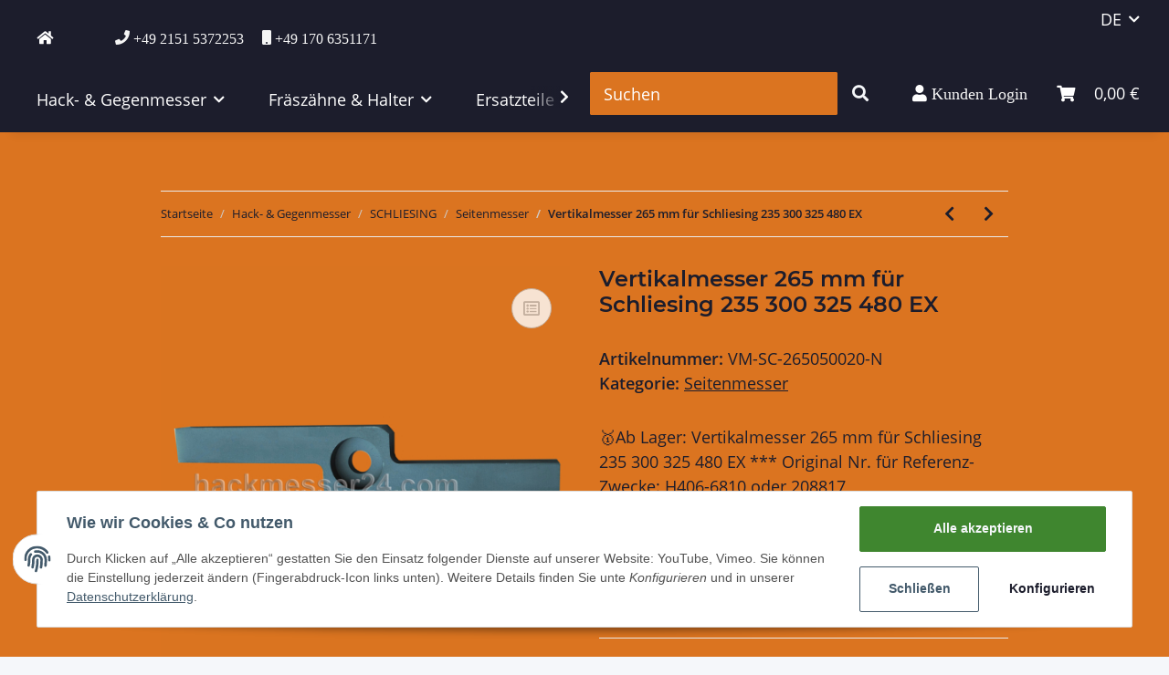

--- FILE ---
content_type: text/html; charset=utf-8
request_url: https://hackmesser24.com/Vertikalmesser-fuer-Schliesing-235-EX-300-EX-325-EX-480-EX-H406-6810-oder-208817
body_size: 26830
content:

    
                    
    <!DOCTYPE html>
    <html lang="de" itemscope itemtype="http://schema.org/ItemPage"
          >
    
    <head>
        
            <meta http-equiv="content-type" content="text/html; charset=utf-8">
            <meta name="description" itemprop="description" content="&#129351;Ab Lager: Vertikalmesser 265 mm f&uuml;r Schliesing 235 EX, 300 EX, 325 EX, 480 EX H&auml;cksler, Hacker *** Original Nr. f&uuml;r Referenz-Zwecke: H406-6810 oder 208817">
                            <meta name="keywords" itemprop="keywords" content="Vertikalmesser für Schliesing 235 EX, 300 EX, 325 EX, 480 EX - H406-6810 oder 208817">
                        <meta name="viewport" content="width=device-width, initial-scale=1.0">
            <meta http-equiv="X-UA-Compatible" content="IE=edge">
                        <meta name="robots" content="index, follow">

            <meta itemprop="url" content="https://hackmesser24.com/Vertikalmesser-fuer-Schliesing-235-EX-300-EX-325-EX-480-EX-H406-6810-oder-208817"/>
            
                <meta name="theme-color" content="#1C1D2C">
            
            <meta property="og:type" content="website" />
            <meta property="og:site_name" content="Vertikalmesser f&uuml;r Schliesing 235 EX, 300 EX, 325 EX, 480 EX - Original Nr. f&uuml;r Referenz-Zwecke: H406-6810 oder 208817" />
            <meta property="og:title" content="Vertikalmesser f&uuml;r Schliesing 235 EX, 300 EX, 325 EX, 480 EX - Original Nr. f&uuml;r Referenz-Zwecke: H406-6810 oder 208817" />
            <meta property="og:description" content="&#129351;Ab Lager: Vertikalmesser 265 mm f&uuml;r Schliesing 235 EX, 300 EX, 325 EX, 480 EX H&auml;cksler, Hacker *** Original Nr. f&uuml;r Referenz-Zwecke: H406-6810 oder 208817" />
            <meta property="og:url" content="https://hackmesser24.com/Vertikalmesser-fuer-Schliesing-235-EX-300-EX-325-EX-480-EX-H406-6810-oder-208817"/>

                            <meta itemprop="image" content="https://hackmesser24.com/media/image/product/71/lg/vertikalmesser-fuer-schliesing-235-ex-300-ex-325-ex-480-ex-h406-6810-oder-208817.jpg" />
                <meta property="og:image" content="https://hackmesser24.com/media/image/product/71/lg/vertikalmesser-fuer-schliesing-235-ex-300-ex-325-ex-480-ex-h406-6810-oder-208817.jpg">
                    

        <title itemprop="name">Hackmesser24 - B2B-SHOP</title>

                    <link rel="canonical" href="https://hackmesser24.com/Vertikalmesser-fuer-Schliesing-235-EX-300-EX-325-EX-480-EX-H406-6810-oder-208817">
        
        

        
            <link type="image/x-icon" href="https://hackmesser24.com/favicon.ico" rel="icon">
        

        
                                                    <style id="criticalCSS">
                
                    /* grid breakpoints */
/* grid containers */
/* links */
/* cards */
/* tables */
/* breadcrumbs */
/* navs */
/* modals */
/* progress */
/* options */
/* dropdowns */
:root {
  --blue: #007bff;
  --indigo: #6610f2;
  --purple: #6f42c1;
  --pink: #e83e8c;
  --red: #dc3545;
  --orange: #fd7e14;
  --yellow: #ffc107;
  --green: #28a745;
  --teal: #20c997;
  --cyan: #17a2b8;
  --white: #ffffff;
  --gray: #BEBEBE;
  --gray-dark: #343a40;
  --primary: #1C1D2C;
  --secondary: #1C1D2C;
  --success: #1C871E;
  --info: #525252;
  --warning: #b36103;
  --danger: #b90000;
  --light: #f5f7fa;
  --dark: #525252;
  --gray: #BEBEBE;
  --gray-light: #f5f7fa;
  --gray-medium: #ebebeb;
  --gray-dark: #9b9b9b;
  --gray-darker: #1C1D2C;
  --breakpoint-xs: 0;
  --breakpoint-sm: 576px;
  --breakpoint-md: 768px;
  --breakpoint-lg: 992px;
  --breakpoint-xl: 1300px;
  --font-family-sans-serif: 'Open Sans', sans-serif;
  --font-family-monospace: SFMono-Regular, Menlo, Monaco, Consolas, "Liberation Mono", "Courier New", monospace; }

*, *::before, *::after {
  box-sizing: border-box; }

html {
  font-family: sans-serif;
  line-height: 1.15;
  -webkit-text-size-adjust: 100%;
  -webkit-tap-highlight-color: rgba(0, 0, 0, 0); }

article, aside, figcaption, figure, footer, header, hgroup, main, nav, section {
  display: block; }

body {
  margin: 0;
  font-family: 'Open Sans', sans-serif;
  font-size: 1.125rem;
  font-weight: 400;
  line-height: 1.5;
  color: #1C1D2C;
  text-align: left;
  background-color: #f5f7fa; }

[tabindex="-1"]:focus:not(:focus-visible) {
  outline: 0 !important; }

hr {
  box-sizing: content-box;
  height: 0;
  overflow: visible; }

h1, h2, h3, h4, h5, h6 {
  margin-top: 0;
  margin-bottom: 1rem; }

p {
  margin-top: 0;
  margin-bottom: 1rem; }

abbr[title], abbr[data-original-title] {
  text-decoration: underline;
  text-decoration: underline dotted;
  cursor: help;
  border-bottom: 0;
  text-decoration-skip-ink: none; }

address {
  margin-bottom: 1rem;
  font-style: normal;
  line-height: inherit; }

ol, ul, dl {
  margin-top: 0;
  margin-bottom: 1rem; }

ol ol, ul ul, ol ul, ul ol {
  margin-bottom: 0; }

dt {
  font-weight: 700; }

dd {
  margin-bottom: 0.5rem;
  margin-left: 0; }

blockquote {
  margin: 0 0 1rem; }

b, strong {
  font-weight: bolder; }

small {
  font-size: 80%; }

sub, sup {
  position: relative;
  font-size: 75%;
  line-height: 0;
  vertical-align: baseline; }

sub {
  bottom: -0.25em; }

sup {
  top: -0.5em; }

a {
  color: #1C1D2C;
  text-decoration: underline;
  background-color: transparent; }
  a:hover {
    color: #f5f7fa;
    text-decoration: none; }

a:not([href]):not([class]) {
  color: inherit;
  text-decoration: none; }
  a:not([href]):not([class]):hover {
    color: inherit;
    text-decoration: none; }

pre, code, kbd, samp {
  font-family: SFMono-Regular, Menlo, Monaco, Consolas, "Liberation Mono", "Courier New", monospace;
  font-size: 1em; }

pre {
  margin-top: 0;
  margin-bottom: 1rem;
  overflow: auto;
  -ms-overflow-style: scrollbar; }

figure {
  margin: 0 0 1rem; }

img {
  vertical-align: middle;
  border-style: none; }

svg {
  overflow: hidden;
  vertical-align: middle; }

table {
  border-collapse: collapse; }

caption {
  padding-top: 0.75rem;
  padding-bottom: 0.75rem;
  color: #BEBEBE;
  text-align: left;
  caption-side: bottom; }

th {
  text-align: inherit;
  text-align: -webkit-match-parent; }

label {
  display: inline-block;
  margin-bottom: 0.5rem; }

button {
  border-radius: 0; }

button:focus {
  outline: 1px dotted;
  outline: 5px auto -webkit-focus-ring-color; }

input, button, select, optgroup, textarea {
  margin: 0;
  font-family: inherit;
  font-size: inherit;
  line-height: inherit; }

button, input {
  overflow: visible; }

button, select {
  text-transform: none; }

[role="button"] {
  cursor: pointer; }

select {
  word-wrap: normal; }

button, [type="button"], [type="reset"], [type="submit"] {
  -webkit-appearance: button; }

button:not(:disabled), [type="button"]:not(:disabled), [type="reset"]:not(:disabled), [type="submit"]:not(:disabled) {
  cursor: pointer; }

button::-moz-focus-inner, [type="button"]::-moz-focus-inner, [type="reset"]::-moz-focus-inner, [type="submit"]::-moz-focus-inner {
  padding: 0;
  border-style: none; }

input[type="radio"], input[type="checkbox"] {
  box-sizing: border-box;
  padding: 0; }

textarea {
  overflow: auto;
  resize: vertical; }

fieldset {
  min-width: 0;
  padding: 0;
  margin: 0;
  border: 0; }

legend {
  display: block;
  width: 100%;
  max-width: 100%;
  padding: 0;
  margin-bottom: 0.5rem;
  font-size: 1.5rem;
  line-height: inherit;
  color: inherit;
  white-space: normal; }

progress {
  vertical-align: baseline; }

[type="number"]::-webkit-inner-spin-button, [type="number"]::-webkit-outer-spin-button {
  height: auto; }

[type="search"] {
  outline-offset: -2px;
  -webkit-appearance: none; }

[type="search"]::-webkit-search-decoration {
  -webkit-appearance: none; }

::-webkit-file-upload-button {
  font: inherit;
  -webkit-appearance: button; }

output {
  display: inline-block; }

summary {
  display: list-item;
  cursor: pointer; }

template {
  display: none; }

[hidden] {
  display: none !important; }

.img-fluid {
  max-width: 100%;
  height: auto; }

.img-thumbnail {
  padding: 0.25rem;
  background-color: #f5f7fa;
  border: 1px solid #dee2e6;
  border-radius: 0.125rem;
  box-shadow: 0 1px 2px rgba(0, 0, 0, 0.075);
  max-width: 100%;
  height: auto; }

.figure {
  display: inline-block; }

.figure-img {
  margin-bottom: 0.5rem;
  line-height: 1; }

.figure-caption {
  font-size: 90%;
  color: #BEBEBE; }

code {
  font-size: 87.5%;
  color: #e83e8c;
  word-wrap: break-word; }
  a > code {
    color: inherit; }

kbd {
  padding: 0.2rem 0.4rem;
  font-size: 87.5%;
  color: #ffffff;
  background-color: #212529;
  border-radius: 0.125rem;
  box-shadow: inset 0 -0.1rem 0 rgba(0, 0, 0, 0.25); }
  kbd kbd {
    padding: 0;
    font-size: 100%;
    font-weight: 700;
    box-shadow: none; }

pre {
  display: block;
  font-size: 87.5%;
  color: #212529; }
  pre code {
    font-size: inherit;
    color: inherit;
    word-break: normal; }

.pre-scrollable {
  max-height: 340px;
  overflow-y: scroll; }

.container, .container-fluid, .container-sm, .container-md, .container-lg, .container-xl {
  width: 100%;
  padding-right: 1rem;
  padding-left: 1rem;
  margin-right: auto;
  margin-left: auto; }
@media (min-width: 576px) {
  .container-sm {
    max-width: 97vw; } }
@media (min-width: 768px) {
  .container-md {
    max-width: 720px; } }
@media (min-width: 992px) {
  .container-lg {
    max-width: 960px; } }
@media (min-width: 1300px) {
  .container-xl {
    max-width: 1250px; } }

.row {
  display: flex;
  flex-wrap: wrap;
  margin-right: -1rem;
  margin-left: -1rem; }

.no-gutters {
  margin-right: 0;
  margin-left: 0; }
  .no-gutters > .col, .no-gutters > [class*="col-"] {
    padding-right: 0;
    padding-left: 0; }

.col-1, .col-2, .col-3, .col-4, .col-5, .col-6, .col-7, .col-8, .col-9, .col-10, .col-11, .col-12, .col, .col-auto, .col-sm-1, .col-sm-2, .col-sm-3, .col-sm-4, .col-sm-5, .col-sm-6, .col-sm-7, .col-sm-8, .col-sm-9, .col-sm-10, .col-sm-11, .col-sm-12, .col-sm, .col-sm-auto, .col-md-1, .col-md-2, .col-md-3, .col-md-4, .col-md-5, .col-md-6, .col-md-7, .col-md-8, .col-md-9, .col-md-10, .col-md-11, .col-md-12, .col-md, .col-md-auto, .col-lg-1, .col-lg-2, .col-lg-3, .col-lg-4, .col-lg-5, .col-lg-6, .col-lg-7, .col-lg-8, .col-lg-9, .col-lg-10, .col-lg-11, .col-lg-12, .col-lg, .col-lg-auto, .col-xl-1, .col-xl-2, .col-xl-3, .col-xl-4, .col-xl-5, .col-xl-6, .col-xl-7, .col-xl-8, .col-xl-9, .col-xl-10, .col-xl-11, .col-xl-12, .col-xl, .col-xl-auto {
  position: relative;
  width: 100%;
  padding-right: 1rem;
  padding-left: 1rem; }
  .col {
    flex-basis: 0;
    flex-grow: 1;
    max-width: 100%; }
    .row-cols-1 > * {
      flex: 0 0 100%;
      max-width: 100%; }
  .row-cols-2 > * {
    flex: 0 0 50%;
    max-width: 50%; }
.row-cols-3 > * {
  flex: 0 0 33.3333333333%;
  max-width: 33.3333333333%; }
.row-cols-4 > * {
  flex: 0 0 25%;
  max-width: 25%; }
.row-cols-5 > * {
  flex: 0 0 20%;
  max-width: 20%; }
.row-cols-6 > * {
  flex: 0 0 16.6666666667%;
  max-width: 16.6666666667%; }
.col-auto {
  flex: 0 0 auto;
  width: auto;
  max-width: 100%; }
.col-1 {
  flex: 0 0 8.3333333333%;
  max-width: 8.3333333333%; }
.col-2 {
  flex: 0 0 16.6666666667%;
  max-width: 16.6666666667%; }
.col-3 {
  flex: 0 0 25%;
  max-width: 25%; }
.col-4 {
  flex: 0 0 33.3333333333%;
  max-width: 33.3333333333%; }
.col-5 {
  flex: 0 0 41.6666666667%;
  max-width: 41.6666666667%; }
.col-6 {
  flex: 0 0 50%;
  max-width: 50%; }
.col-7 {
  flex: 0 0 58.3333333333%;
  max-width: 58.3333333333%; }
.col-8 {
  flex: 0 0 66.6666666667%;
  max-width: 66.6666666667%; }
.col-9 {
  flex: 0 0 75%;
  max-width: 75%; }
.col-10 {
  flex: 0 0 83.3333333333%;
  max-width: 83.3333333333%; }
.col-11 {
  flex: 0 0 91.6666666667%;
  max-width: 91.6666666667%; }
.col-12 {
  flex: 0 0 100%;
  max-width: 100%; }
.order-first {
  order: -1; }
.order-last {
  order: 13; }
.order-0 {
  order: 0; }
.order-1 {
  order: 1; }
.order-2 {
  order: 2; }
.order-3 {
  order: 3; }
.order-4 {
  order: 4; }
.order-5 {
  order: 5; }
.order-6 {
  order: 6; }
.order-7 {
  order: 7; }
.order-8 {
  order: 8; }
.order-9 {
  order: 9; }
.order-10 {
  order: 10; }
.order-11 {
  order: 11; }
.order-12 {
  order: 12; }
.offset-1 {
  margin-left: 8.3333333333%; }
.offset-2 {
  margin-left: 16.6666666667%; }
.offset-3 {
  margin-left: 25%; }
.offset-4 {
  margin-left: 33.3333333333%; }
.offset-5 {
  margin-left: 41.6666666667%; }
.offset-6 {
  margin-left: 50%; }
.offset-7 {
  margin-left: 58.3333333333%; }
.offset-8 {
  margin-left: 66.6666666667%; }
.offset-9 {
  margin-left: 75%; }
.offset-10 {
  margin-left: 83.3333333333%; }
.offset-11 {
  margin-left: 91.6666666667%; }
@media (min-width: 576px) {
  .col-sm {
    flex-basis: 0;
    flex-grow: 1;
    max-width: 100%; }
    .row-cols-sm-1 > * {
      flex: 0 0 100%;
      max-width: 100%; }
  .row-cols-sm-2 > * {
    flex: 0 0 50%;
    max-width: 50%; }
  .row-cols-sm-3 > * {
    flex: 0 0 33.3333333333%;
    max-width: 33.3333333333%; }
  .row-cols-sm-4 > * {
    flex: 0 0 25%;
    max-width: 25%; }
  .row-cols-sm-5 > * {
    flex: 0 0 20%;
    max-width: 20%; }
  .row-cols-sm-6 > * {
    flex: 0 0 16.6666666667%;
    max-width: 16.6666666667%; }
  .col-sm-auto {
    flex: 0 0 auto;
    width: auto;
    max-width: 100%; }
  .col-sm-1 {
    flex: 0 0 8.3333333333%;
    max-width: 8.3333333333%; }
  .col-sm-2 {
    flex: 0 0 16.6666666667%;
    max-width: 16.6666666667%; }
  .col-sm-3 {
    flex: 0 0 25%;
    max-width: 25%; }
  .col-sm-4 {
    flex: 0 0 33.3333333333%;
    max-width: 33.3333333333%; }
  .col-sm-5 {
    flex: 0 0 41.6666666667%;
    max-width: 41.6666666667%; }
  .col-sm-6 {
    flex: 0 0 50%;
    max-width: 50%; }
  .col-sm-7 {
    flex: 0 0 58.3333333333%;
    max-width: 58.3333333333%; }
  .col-sm-8 {
    flex: 0 0 66.6666666667%;
    max-width: 66.6666666667%; }
  .col-sm-9 {
    flex: 0 0 75%;
    max-width: 75%; }
  .col-sm-10 {
    flex: 0 0 83.3333333333%;
    max-width: 83.3333333333%; }
  .col-sm-11 {
    flex: 0 0 91.6666666667%;
    max-width: 91.6666666667%; }
  .col-sm-12 {
    flex: 0 0 100%;
    max-width: 100%; }
  .order-sm-first {
    order: -1; }
  .order-sm-last {
    order: 13; }
  .order-sm-0 {
    order: 0; }
  .order-sm-1 {
    order: 1; }
  .order-sm-2 {
    order: 2; }
  .order-sm-3 {
    order: 3; }
  .order-sm-4 {
    order: 4; }
  .order-sm-5 {
    order: 5; }
  .order-sm-6 {
    order: 6; }
  .order-sm-7 {
    order: 7; }
  .order-sm-8 {
    order: 8; }
  .order-sm-9 {
    order: 9; }
  .order-sm-10 {
    order: 10; }
  .order-sm-11 {
    order: 11; }
  .order-sm-12 {
    order: 12; }
  .offset-sm-0 {
    margin-left: 0; }
  .offset-sm-1 {
    margin-left: 8.3333333333%; }
  .offset-sm-2 {
    margin-left: 16.6666666667%; }
  .offset-sm-3 {
    margin-left: 25%; }
  .offset-sm-4 {
    margin-left: 33.3333333333%; }
  .offset-sm-5 {
    margin-left: 41.6666666667%; }
  .offset-sm-6 {
    margin-left: 50%; }
  .offset-sm-7 {
    margin-left: 58.3333333333%; }
  .offset-sm-8 {
    margin-left: 66.6666666667%; }
  .offset-sm-9 {
    margin-left: 75%; }
  .offset-sm-10 {
    margin-left: 83.3333333333%; }
  .offset-sm-11 {
    margin-left: 91.6666666667%; } }
@media (min-width: 768px) {
  .col-md {
    flex-basis: 0;
    flex-grow: 1;
    max-width: 100%; }
    .row-cols-md-1 > * {
      flex: 0 0 100%;
      max-width: 100%; }
  .row-cols-md-2 > * {
    flex: 0 0 50%;
    max-width: 50%; }
  .row-cols-md-3 > * {
    flex: 0 0 33.3333333333%;
    max-width: 33.3333333333%; }
  .row-cols-md-4 > * {
    flex: 0 0 25%;
    max-width: 25%; }
  .row-cols-md-5 > * {
    flex: 0 0 20%;
    max-width: 20%; }
  .row-cols-md-6 > * {
    flex: 0 0 16.6666666667%;
    max-width: 16.6666666667%; }
  .col-md-auto {
    flex: 0 0 auto;
    width: auto;
    max-width: 100%; }
  .col-md-1 {
    flex: 0 0 8.3333333333%;
    max-width: 8.3333333333%; }
  .col-md-2 {
    flex: 0 0 16.6666666667%;
    max-width: 16.6666666667%; }
  .col-md-3 {
    flex: 0 0 25%;
    max-width: 25%; }
  .col-md-4 {
    flex: 0 0 33.3333333333%;
    max-width: 33.3333333333%; }
  .col-md-5 {
    flex: 0 0 41.6666666667%;
    max-width: 41.6666666667%; }
  .col-md-6 {
    flex: 0 0 50%;
    max-width: 50%; }
  .col-md-7 {
    flex: 0 0 58.3333333333%;
    max-width: 58.3333333333%; }
  .col-md-8 {
    flex: 0 0 66.6666666667%;
    max-width: 66.6666666667%; }
  .col-md-9 {
    flex: 0 0 75%;
    max-width: 75%; }
  .col-md-10 {
    flex: 0 0 83.3333333333%;
    max-width: 83.3333333333%; }
  .col-md-11 {
    flex: 0 0 91.6666666667%;
    max-width: 91.6666666667%; }
  .col-md-12 {
    flex: 0 0 100%;
    max-width: 100%; }
  .order-md-first {
    order: -1; }
  .order-md-last {
    order: 13; }
  .order-md-0 {
    order: 0; }
  .order-md-1 {
    order: 1; }
  .order-md-2 {
    order: 2; }
  .order-md-3 {
    order: 3; }
  .order-md-4 {
    order: 4; }
  .order-md-5 {
    order: 5; }
  .order-md-6 {
    order: 6; }
  .order-md-7 {
    order: 7; }
  .order-md-8 {
    order: 8; }
  .order-md-9 {
    order: 9; }
  .order-md-10 {
    order: 10; }
  .order-md-11 {
    order: 11; }
  .order-md-12 {
    order: 12; }
  .offset-md-0 {
    margin-left: 0; }
  .offset-md-1 {
    margin-left: 8.3333333333%; }
  .offset-md-2 {
    margin-left: 16.6666666667%; }
  .offset-md-3 {
    margin-left: 25%; }
  .offset-md-4 {
    margin-left: 33.3333333333%; }
  .offset-md-5 {
    margin-left: 41.6666666667%; }
  .offset-md-6 {
    margin-left: 50%; }
  .offset-md-7 {
    margin-left: 58.3333333333%; }
  .offset-md-8 {
    margin-left: 66.6666666667%; }
  .offset-md-9 {
    margin-left: 75%; }
  .offset-md-10 {
    margin-left: 83.3333333333%; }
  .offset-md-11 {
    margin-left: 91.6666666667%; } }
@media (min-width: 992px) {
  .col-lg {
    flex-basis: 0;
    flex-grow: 1;
    max-width: 100%; }
    .row-cols-lg-1 > * {
      flex: 0 0 100%;
      max-width: 100%; }
  .row-cols-lg-2 > * {
    flex: 0 0 50%;
    max-width: 50%; }
  .row-cols-lg-3 > * {
    flex: 0 0 33.3333333333%;
    max-width: 33.3333333333%; }
  .row-cols-lg-4 > * {
    flex: 0 0 25%;
    max-width: 25%; }
  .row-cols-lg-5 > * {
    flex: 0 0 20%;
    max-width: 20%; }
  .row-cols-lg-6 > * {
    flex: 0 0 16.6666666667%;
    max-width: 16.6666666667%; }
  .col-lg-auto {
    flex: 0 0 auto;
    width: auto;
    max-width: 100%; }
  .col-lg-1 {
    flex: 0 0 8.3333333333%;
    max-width: 8.3333333333%; }
  .col-lg-2 {
    flex: 0 0 16.6666666667%;
    max-width: 16.6666666667%; }
  .col-lg-3 {
    flex: 0 0 25%;
    max-width: 25%; }
  .col-lg-4 {
    flex: 0 0 33.3333333333%;
    max-width: 33.3333333333%; }
  .col-lg-5 {
    flex: 0 0 41.6666666667%;
    max-width: 41.6666666667%; }
  .col-lg-6 {
    flex: 0 0 50%;
    max-width: 50%; }
  .col-lg-7 {
    flex: 0 0 58.3333333333%;
    max-width: 58.3333333333%; }
  .col-lg-8 {
    flex: 0 0 66.6666666667%;
    max-width: 66.6666666667%; }
  .col-lg-9 {
    flex: 0 0 75%;
    max-width: 75%; }
  .col-lg-10 {
    flex: 0 0 83.3333333333%;
    max-width: 83.3333333333%; }
  .col-lg-11 {
    flex: 0 0 91.6666666667%;
    max-width: 91.6666666667%; }
  .col-lg-12 {
    flex: 0 0 100%;
    max-width: 100%; }
  .order-lg-first {
    order: -1; }
  .order-lg-last {
    order: 13; }
  .order-lg-0 {
    order: 0; }
  .order-lg-1 {
    order: 1; }
  .order-lg-2 {
    order: 2; }
  .order-lg-3 {
    order: 3; }
  .order-lg-4 {
    order: 4; }
  .order-lg-5 {
    order: 5; }
  .order-lg-6 {
    order: 6; }
  .order-lg-7 {
    order: 7; }
  .order-lg-8 {
    order: 8; }
  .order-lg-9 {
    order: 9; }
  .order-lg-10 {
    order: 10; }
  .order-lg-11 {
    order: 11; }
  .order-lg-12 {
    order: 12; }
  .offset-lg-0 {
    margin-left: 0; }
  .offset-lg-1 {
    margin-left: 8.3333333333%; }
  .offset-lg-2 {
    margin-left: 16.6666666667%; }
  .offset-lg-3 {
    margin-left: 25%; }
  .offset-lg-4 {
    margin-left: 33.3333333333%; }
  .offset-lg-5 {
    margin-left: 41.6666666667%; }
  .offset-lg-6 {
    margin-left: 50%; }
  .offset-lg-7 {
    margin-left: 58.3333333333%; }
  .offset-lg-8 {
    margin-left: 66.6666666667%; }
  .offset-lg-9 {
    margin-left: 75%; }
  .offset-lg-10 {
    margin-left: 83.3333333333%; }
  .offset-lg-11 {
    margin-left: 91.6666666667%; } }
@media (min-width: 1300px) {
  .col-xl {
    flex-basis: 0;
    flex-grow: 1;
    max-width: 100%; }
    .row-cols-xl-1 > * {
      flex: 0 0 100%;
      max-width: 100%; }
  .row-cols-xl-2 > * {
    flex: 0 0 50%;
    max-width: 50%; }
  .row-cols-xl-3 > * {
    flex: 0 0 33.3333333333%;
    max-width: 33.3333333333%; }
  .row-cols-xl-4 > * {
    flex: 0 0 25%;
    max-width: 25%; }
  .row-cols-xl-5 > * {
    flex: 0 0 20%;
    max-width: 20%; }
  .row-cols-xl-6 > * {
    flex: 0 0 16.6666666667%;
    max-width: 16.6666666667%; }
  .col-xl-auto {
    flex: 0 0 auto;
    width: auto;
    max-width: 100%; }
  .col-xl-1 {
    flex: 0 0 8.3333333333%;
    max-width: 8.3333333333%; }
  .col-xl-2 {
    flex: 0 0 16.6666666667%;
    max-width: 16.6666666667%; }
  .col-xl-3 {
    flex: 0 0 25%;
    max-width: 25%; }
  .col-xl-4 {
    flex: 0 0 33.3333333333%;
    max-width: 33.3333333333%; }
  .col-xl-5 {
    flex: 0 0 41.6666666667%;
    max-width: 41.6666666667%; }
  .col-xl-6 {
    flex: 0 0 50%;
    max-width: 50%; }
  .col-xl-7 {
    flex: 0 0 58.3333333333%;
    max-width: 58.3333333333%; }
  .col-xl-8 {
    flex: 0 0 66.6666666667%;
    max-width: 66.6666666667%; }
  .col-xl-9 {
    flex: 0 0 75%;
    max-width: 75%; }
  .col-xl-10 {
    flex: 0 0 83.3333333333%;
    max-width: 83.3333333333%; }
  .col-xl-11 {
    flex: 0 0 91.6666666667%;
    max-width: 91.6666666667%; }
  .col-xl-12 {
    flex: 0 0 100%;
    max-width: 100%; }
  .order-xl-first {
    order: -1; }
  .order-xl-last {
    order: 13; }
  .order-xl-0 {
    order: 0; }
  .order-xl-1 {
    order: 1; }
  .order-xl-2 {
    order: 2; }
  .order-xl-3 {
    order: 3; }
  .order-xl-4 {
    order: 4; }
  .order-xl-5 {
    order: 5; }
  .order-xl-6 {
    order: 6; }
  .order-xl-7 {
    order: 7; }
  .order-xl-8 {
    order: 8; }
  .order-xl-9 {
    order: 9; }
  .order-xl-10 {
    order: 10; }
  .order-xl-11 {
    order: 11; }
  .order-xl-12 {
    order: 12; }
  .offset-xl-0 {
    margin-left: 0; }
  .offset-xl-1 {
    margin-left: 8.3333333333%; }
  .offset-xl-2 {
    margin-left: 16.6666666667%; }
  .offset-xl-3 {
    margin-left: 25%; }
  .offset-xl-4 {
    margin-left: 33.3333333333%; }
  .offset-xl-5 {
    margin-left: 41.6666666667%; }
  .offset-xl-6 {
    margin-left: 50%; }
  .offset-xl-7 {
    margin-left: 58.3333333333%; }
  .offset-xl-8 {
    margin-left: 66.6666666667%; }
  .offset-xl-9 {
    margin-left: 75%; }
  .offset-xl-10 {
    margin-left: 83.3333333333%; }
  .offset-xl-11 {
    margin-left: 91.6666666667%; } }

.nav {
  display: flex;
  flex-wrap: wrap;
  padding-left: 0;
  margin-bottom: 0;
  list-style: none; }

.nav-link {
  display: block;
  padding: 0.5rem 1rem;
  text-decoration: none; }
  .nav-link:hover, .nav-link:focus {
    text-decoration: none; }
  .nav-link.disabled {
    color: #BEBEBE;
    pointer-events: none;
    cursor: default; }

.nav-tabs {
  border-bottom: 1px solid #dee2e6; }
  .nav-tabs .nav-item {
    margin-bottom: -1px; }
  .nav-tabs .nav-link {
    border: 1px solid transparent;
    border-top-left-radius: 0;
    border-top-right-radius: 0; }
    .nav-tabs .nav-link:hover, .nav-tabs .nav-link:focus {
      border-color: transparent; }
    .nav-tabs .nav-link.disabled {
      color: #BEBEBE;
      background-color: transparent;
      border-color: transparent; }
  .nav-tabs .nav-link.active, .nav-tabs .nav-item.show .nav-link {
    color: #1C1D2C;
    background-color: transparent;
    border-color: #1C1D2C; }
  .nav-tabs .dropdown-menu {
    margin-top: -1px;
    border-top-left-radius: 0;
    border-top-right-radius: 0; }

.nav-pills .nav-link {
  border-radius: 0.125rem; }
.nav-pills .nav-link.active, .nav-pills .show > .nav-link {
  color: #ffffff;
  background-color: #1C1D2C; }

.nav-fill > .nav-link, .nav-fill .nav-item {
  flex: 1 1 auto;
  text-align: center; }

.nav-justified > .nav-link, .nav-justified .nav-item {
  flex-basis: 0;
  flex-grow: 1;
  text-align: center; }

.tab-content > .tab-pane {
  display: none; }
.tab-content > .active {
  display: block; }

.navbar {
  position: relative;
  display: flex;
  flex-wrap: wrap;
  align-items: center;
  justify-content: space-between;
  padding: 0.4rem 1rem; }
  .navbar .container, .navbar .container-fluid, .navbar .container-sm, .navbar .container-md, .navbar .container-lg, .navbar .container-xl, .navbar > .container-sm, .navbar > .container-md, .navbar > .container-lg, .navbar > .container-xl {
    display: flex;
    flex-wrap: wrap;
    align-items: center;
    justify-content: space-between; }

.navbar-brand {
  display: inline-block;
  padding-top: 0.59375rem;
  padding-bottom: 0.59375rem;
  margin-right: 1rem;
  font-size: 1rem;
  line-height: inherit;
  white-space: nowrap; }
  .navbar-brand:hover, .navbar-brand:focus {
    text-decoration: none; }

.navbar-nav {
  display: flex;
  flex-direction: column;
  padding-left: 0;
  margin-bottom: 0;
  list-style: none; }
  .navbar-nav .nav-link {
    padding-right: 0;
    padding-left: 0; }
  .navbar-nav .dropdown-menu {
    position: static;
    float: none; }

.navbar-text {
  display: inline-block;
  padding-top: 0.5rem;
  padding-bottom: 0.5rem; }

.navbar-collapse {
  flex-basis: 100%;
  flex-grow: 1;
  align-items: center; }

.navbar-toggler {
  padding: 0.25rem 0.75rem;
  font-size: 1rem;
  line-height: 1;
  background-color: transparent;
  border: 1px solid transparent;
  border-radius: 0.125rem; }
  .navbar-toggler:hover, .navbar-toggler:focus {
    text-decoration: none; }

.navbar-toggler-icon {
  display: inline-block;
  width: 1.5em;
  height: 1.5em;
  vertical-align: middle;
  content: "";
  background: no-repeat center center;
  background-size: 100% 100%; }

@media (max-width: 575.98px) {
  .navbar-expand-sm > .container, .navbar-expand-sm > .container-fluid, .navbar-expand-sm > .container-sm, .navbar-expand-sm > .container-md, .navbar-expand-sm > .container-lg, .navbar-expand-sm > .container-xl {
    padding-right: 0;
    padding-left: 0; } }
@media (min-width: 576px) {
  .navbar-expand-sm {
    flex-flow: row nowrap;
    justify-content: flex-start; }
    .navbar-expand-sm .navbar-nav {
      flex-direction: row; }
      .navbar-expand-sm .navbar-nav .dropdown-menu {
        position: absolute; }
      .navbar-expand-sm .navbar-nav .nav-link {
        padding-right: 1.5rem;
        padding-left: 1.5rem; }
    .navbar-expand-sm > .container, .navbar-expand-sm > .container-fluid, .navbar-expand-sm > .container-sm, .navbar-expand-sm > .container-md, .navbar-expand-sm > .container-lg, .navbar-expand-sm > .container-xl {
      flex-wrap: nowrap; }
    .navbar-expand-sm .navbar-collapse {
      display: flex !important;
      flex-basis: auto; }
    .navbar-expand-sm .navbar-toggler {
      display: none; } }
@media (max-width: 767.98px) {
  .navbar-expand-md > .container, .navbar-expand-md > .container-fluid, .navbar-expand-md > .container-sm, .navbar-expand-md > .container-md, .navbar-expand-md > .container-lg, .navbar-expand-md > .container-xl {
    padding-right: 0;
    padding-left: 0; } }
@media (min-width: 768px) {
  .navbar-expand-md {
    flex-flow: row nowrap;
    justify-content: flex-start; }
    .navbar-expand-md .navbar-nav {
      flex-direction: row; }
      .navbar-expand-md .navbar-nav .dropdown-menu {
        position: absolute; }
      .navbar-expand-md .navbar-nav .nav-link {
        padding-right: 1.5rem;
        padding-left: 1.5rem; }
    .navbar-expand-md > .container, .navbar-expand-md > .container-fluid, .navbar-expand-md > .container-sm, .navbar-expand-md > .container-md, .navbar-expand-md > .container-lg, .navbar-expand-md > .container-xl {
      flex-wrap: nowrap; }
    .navbar-expand-md .navbar-collapse {
      display: flex !important;
      flex-basis: auto; }
    .navbar-expand-md .navbar-toggler {
      display: none; } }
@media (max-width: 991.98px) {
  .navbar-expand-lg > .container, .navbar-expand-lg > .container-fluid, .navbar-expand-lg > .container-sm, .navbar-expand-lg > .container-md, .navbar-expand-lg > .container-lg, .navbar-expand-lg > .container-xl {
    padding-right: 0;
    padding-left: 0; } }
@media (min-width: 992px) {
  .navbar-expand-lg {
    flex-flow: row nowrap;
    justify-content: flex-start; }
    .navbar-expand-lg .navbar-nav {
      flex-direction: row; }
      .navbar-expand-lg .navbar-nav .dropdown-menu {
        position: absolute; }
      .navbar-expand-lg .navbar-nav .nav-link {
        padding-right: 1.5rem;
        padding-left: 1.5rem; }
    .navbar-expand-lg > .container, .navbar-expand-lg > .container-fluid, .navbar-expand-lg > .container-sm, .navbar-expand-lg > .container-md, .navbar-expand-lg > .container-lg, .navbar-expand-lg > .container-xl {
      flex-wrap: nowrap; }
    .navbar-expand-lg .navbar-collapse {
      display: flex !important;
      flex-basis: auto; }
    .navbar-expand-lg .navbar-toggler {
      display: none; } }
@media (max-width: 1299.98px) {
  .navbar-expand-xl > .container, .navbar-expand-xl > .container-fluid, .navbar-expand-xl > .container-sm, .navbar-expand-xl > .container-md, .navbar-expand-xl > .container-lg, .navbar-expand-xl > .container-xl {
    padding-right: 0;
    padding-left: 0; } }
@media (min-width: 1300px) {
  .navbar-expand-xl {
    flex-flow: row nowrap;
    justify-content: flex-start; }
    .navbar-expand-xl .navbar-nav {
      flex-direction: row; }
      .navbar-expand-xl .navbar-nav .dropdown-menu {
        position: absolute; }
      .navbar-expand-xl .navbar-nav .nav-link {
        padding-right: 1.5rem;
        padding-left: 1.5rem; }
    .navbar-expand-xl > .container, .navbar-expand-xl > .container-fluid, .navbar-expand-xl > .container-sm, .navbar-expand-xl > .container-md, .navbar-expand-xl > .container-lg, .navbar-expand-xl > .container-xl {
      flex-wrap: nowrap; }
    .navbar-expand-xl .navbar-collapse {
      display: flex !important;
      flex-basis: auto; }
    .navbar-expand-xl .navbar-toggler {
      display: none; } }
.navbar-expand {
  flex-flow: row nowrap;
  justify-content: flex-start; }
  .navbar-expand > .container, .navbar-expand > .container-fluid, .navbar-expand > .container-sm, .navbar-expand > .container-md, .navbar-expand > .container-lg, .navbar-expand > .container-xl {
    padding-right: 0;
    padding-left: 0; }
  .navbar-expand .navbar-nav {
    flex-direction: row; }
    .navbar-expand .navbar-nav .dropdown-menu {
      position: absolute; }
    .navbar-expand .navbar-nav .nav-link {
      padding-right: 1.5rem;
      padding-left: 1.5rem; }
  .navbar-expand > .container, .navbar-expand > .container-fluid, .navbar-expand > .container-sm, .navbar-expand > .container-md, .navbar-expand > .container-lg, .navbar-expand > .container-xl {
    flex-wrap: nowrap; }
  .navbar-expand .navbar-collapse {
    display: flex !important;
    flex-basis: auto; }
  .navbar-expand .navbar-toggler {
    display: none; }

.navbar-light .navbar-brand {
  color: rgba(0, 0, 0, 0.9); }
  .navbar-light .navbar-brand:hover, .navbar-light .navbar-brand:focus {
    color: rgba(0, 0, 0, 0.9); }
.navbar-light .navbar-nav .nav-link {
  color: #525252; }
  .navbar-light .navbar-nav .nav-link:hover, .navbar-light .navbar-nav .nav-link:focus {
    color: #1C1D2C; }
  .navbar-light .navbar-nav .nav-link.disabled {
    color: rgba(0, 0, 0, 0.3); }
.navbar-light .navbar-nav .show > .nav-link, .navbar-light .navbar-nav .active > .nav-link, .navbar-light .navbar-nav .nav-link.show, .navbar-light .navbar-nav .nav-link.active {
  color: rgba(0, 0, 0, 0.9); }
.navbar-light .navbar-toggler {
  color: #525252;
  border-color: rgba(0, 0, 0, 0.1); }
.navbar-light .navbar-toggler-icon {
  background-image: url("data:image/svg+xml,%3csvg xmlns='http://www.w3.org/2000/svg' width='30' height='30' viewBox='0 0 30 30'%3e%3cpath stroke='%23525252' stroke-linecap='round' stroke-miterlimit='10' stroke-width='2' d='M4 7h22M4 15h22M4 23h22'/%3e%3c/svg%3e"); }
.navbar-light .navbar-text {
  color: #525252; }
  .navbar-light .navbar-text a {
    color: rgba(0, 0, 0, 0.9); }
    .navbar-light .navbar-text a:hover, .navbar-light .navbar-text a:focus {
      color: rgba(0, 0, 0, 0.9); }

.navbar-dark .navbar-brand {
  color: #ffffff; }
  .navbar-dark .navbar-brand:hover, .navbar-dark .navbar-brand:focus {
    color: #ffffff; }
.navbar-dark .navbar-nav .nav-link {
  color: rgba(255, 255, 255, 0.5); }
  .navbar-dark .navbar-nav .nav-link:hover, .navbar-dark .navbar-nav .nav-link:focus {
    color: rgba(255, 255, 255, 0.75); }
  .navbar-dark .navbar-nav .nav-link.disabled {
    color: rgba(255, 255, 255, 0.25); }
.navbar-dark .navbar-nav .show > .nav-link, .navbar-dark .navbar-nav .active > .nav-link, .navbar-dark .navbar-nav .nav-link.show, .navbar-dark .navbar-nav .nav-link.active {
  color: #ffffff; }
.navbar-dark .navbar-toggler {
  color: rgba(255, 255, 255, 0.5);
  border-color: rgba(255, 255, 255, 0.1); }
.navbar-dark .navbar-toggler-icon {
  background-image: url("data:image/svg+xml,%3csvg xmlns='http://www.w3.org/2000/svg' width='30' height='30' viewBox='0 0 30 30'%3e%3cpath stroke='rgba%28255, 255, 255, 0.5%29' stroke-linecap='round' stroke-miterlimit='10' stroke-width='2' d='M4 7h22M4 15h22M4 23h22'/%3e%3c/svg%3e"); }
.navbar-dark .navbar-text {
  color: rgba(255, 255, 255, 0.5); }
  .navbar-dark .navbar-text a {
    color: #ffffff; }
    .navbar-dark .navbar-text a:hover, .navbar-dark .navbar-text a:focus {
      color: #ffffff; }

.fa, .fas, .far, .fal {
  display: inline-block; }

h1, h2, h3, h4, h5, h6, .h1, .h2, .h3, .productlist-filter-headline, .h4, .h5, .h6 {
  margin-bottom: 1rem;
  font-family: Montserrat, sans-serif;
  font-weight: 400;
  line-height: 1.2;
  color: #1C1D2C; }

h1, .h1 {
  font-size: 1.875rem; }

h2, .h2 {
  font-size: 1.5rem; }

h3, .h3, .productlist-filter-headline {
  font-size: 1rem; }

h4, .h4 {
  font-size: 1.125rem; }

h5, .h5 {
  font-size: 1.125rem; }

h6, .h6 {
  font-size: 1.125rem; }

.label-slide .form-group:not(.exclude-from-label-slide):not(.checkbox) label {
  display: none; }

.modal {
  display: none; }

.carousel-thumbnails .slick-arrow {
  /* to hide during load*/
  opacity: 0; }

.consent-modal:not(.active) {
  display: none; }

.consent-banner-icon {
  width: 1em;
  height: 1em; }

.mini > #consent-banner {
  display: none; }

html {
  overflow-y: scroll; }

.dropdown-menu {
  display: none; }

.dropdown-toggle::after {
  content: '';
  margin-left: 0.5rem;
  display: inline-block; }

.input-group {
  position: relative;
  display: flex;
  flex-wrap: wrap;
  align-items: stretch;
  width: 100%; }
  .input-group > .form-control {
    flex: 1 1 auto;
    width: 1%; }

#main-wrapper, #header-top-bar, header {
  background: #ffffff; }

.container-fluid-xl {
  max-width: 103.125rem; }

/* nav */
.nav-dividers .nav-item {
  position: relative; }
  .nav-dividers .nav-item:not(:last-child)::after {
    content: '';
    position: absolute;
    right: 0;
    top: 0.5rem;
    height: calc(100% - 1rem);
    border-right: 0.0625rem solid currentColor; }

.nav-link {
  text-decoration: none; }

.nav-scrollbar {
  overflow: hidden;
  display: flex;
  align-items: center; }
  .nav-scrollbar .nav, .nav-scrollbar .navbar-nav {
    flex-wrap: nowrap; }
  .nav-scrollbar .nav-item {
    white-space: nowrap; }

.nav-scrollbar-inner {
  overflow-x: auto;
  padding-bottom: 1.5rem;
  /*margin-bottom: -(map-get($spacers, 4));*/
  align-self: flex-start; }

#shop-nav {
  align-items: center;
  flex-shrink: 0;
  margin-left: auto; }
@media (max-width: 767.98px) {
  #shop-nav .nav-link {
    padding-left: 0.75rem;
    padding-right: 0.75rem; } }

/* nav end */
/* bootstrap */
.breadcrumb {
  display: flex;
  flex-wrap: wrap;
  padding: 0.5rem 0;
  margin-bottom: 0;
  list-style: none;
  background-color: transparent;
  border-radius: 0; }

.breadcrumb-item + .breadcrumb-item {
  padding-left: 0.5rem; }
  .breadcrumb-item + .breadcrumb-item::before {
    display: inline-block;
    padding-right: 0.5rem;
    color: #CECECE;
    content: "/"; }
.breadcrumb-item.active {
  color: #f5f7fa;
  font-weight: 700; }
  .breadcrumb-item.first::before {
    display: none; }

.breadcrumb-wrapper {
  margin-bottom: 2rem; }
@media (min-width: 992px) {
  .breadcrumb-wrapper {
    border-style: solid;
    border-color: #ebebeb;
    border-width: 1px 0; } }

.breadcrumb {
  font-size: 0.8125rem; }
  .breadcrumb a {
    text-decoration: none; }

.breadcrumb-back {
  padding-right: 1rem;
  margin-right: 1rem;
  border-right: 1px solid #ebebeb; }

/* end breadcrumb */
#header-top-bar {
  position: relative;
  background-color: #ffffff;
  z-index: 1021;
  flex-direction: row-reverse; }

#header-top-bar, header {
  background-color: #1C1D2C;
  color: #ffffff; }
  #header-top-bar a, header a {
    text-decoration: none;
    color: #ffffff; }
    #header-top-bar a:hover:not(.dropdown-item):not(.btn), header a:hover:not(.dropdown-item):not(.btn) {
      color: #DB7420; }

header {
  box-shadow: 0 1rem 0.5625rem -0.75rem rgba(0, 0, 0, 0.06);
  position: relative;
  z-index: 1020; }
  header .form-control, header .form-control:focus {
    background-color: #DB7420;
    color: #ffffff; }
  header .navbar {
    padding: 0;
    position: static; }
  @media (min-width: 992px) {
    header {
      padding-bottom: 0; }
      header .navbar-brand {
        margin-right: 3rem; } }
  header .navbar-brand {
    padding-top: 0.4rem;
    padding-bottom: 0.4rem; }
    header .navbar-brand img {
      height: 2rem; }
  header .navbar-toggler {
    color: #1C1D2C; }
    header .nav-right .dropdown-menu {
      margin-top: -0.03125rem;
      box-shadow: inset 0 1rem 0.5625rem -0.75rem rgba(0, 0, 0, 0.06); }
  @media (min-width: 992px) {
    header .navbar-brand {
      padding-top: 0.6rem;
      padding-bottom: 0.6rem; }
      header .navbar-brand img {
        height: 3.125rem; }
    header .navbar-collapse {
      height: 4.3125rem; }
      header .navbar-nav > .nav-item > .nav-link {
        position: relative;
        padding: 1.5rem; }
        header .navbar-nav > .nav-item > .nav-link::before {
          content: '';
          position: absolute;
          bottom: 0;
          left: 50%;
          transform: translateX(-50%);
          border-width: 0 0 6px;
          border-color: #1C1D2C;
          border-style: solid;
          transition: width 0.4s;
          width: 0; }
      header .navbar-nav > .nav-item.active > .nav-link::before, header .navbar-nav > .nav-item:hover > .nav-link::before, header .navbar-nav > .nav-item.hover > .nav-link::before {
        width: 100%; }
      header .navbar-nav > .nav-item .nav {
        flex-wrap: wrap; }
    header .navbar-nav .nav .nav-link {
      padding: 0; }
      header .navbar-nav .nav .nav-link::after {
        display: none; }
    header .navbar-nav .dropdown .nav-item {
      width: 100%; }
    header .nav-mobile-body {
      align-self: flex-start;
      width: 100%; }
    header .nav-scrollbar-inner {
      width: 100%; }
      header .nav-right .nav-link {
        padding-top: 1.5rem;
        padding-bottom: 1.5rem; } }

/* bootstrap */
.btn {
  display: inline-block;
  font-weight: 600;
  color: #1C1D2C;
  text-align: center;
  vertical-align: middle;
  user-select: none;
  background-color: transparent;
  border: 1px solid transparent;
  padding: 0.625rem 0.9375rem;
  font-size: 1.125rem;
  line-height: 1.5;
  border-radius: 0.125rem; }
  .btn.disabled, .btn:disabled {
    opacity: 0.65;
    box-shadow: none; }
  .btn:not(:disabled):not(.disabled):active, .btn:not(:disabled):not(.disabled).active {
    box-shadow: none; }

.form-control {
  display: block;
  width: 100%;
  height: calc(1.5em + 1.25rem + 2px);
  padding: 0.625rem 0.9375rem;
  font-size: 1.125rem;
  font-weight: 400;
  line-height: 1.5;
  color: #525252;
  background-color: #ffffff;
  background-clip: padding-box;
  border: 1px solid #BEBEBE;
  border-radius: 0.125rem;
  box-shadow: inset 0 1px 1px rgba(0, 0, 0, 0.075);
  transition: border-color 0.15s ease-in-out, box-shadow 0.15s ease-in-out; }
@media (prefers-reduced-motion: reduce) {
  .form-control {
    transition: none; } }

.square {
  display: flex;
  position: relative; }
  .square::before {
    content: '';
    display: inline-block;
    padding-bottom: 100%; }

/* spacing end */
.flex-row-reverse {
  flex-direction: row-reverse !important; }

.flex-column {
  flex-direction: column !important; }

.justify-content-start {
  justify-content: flex-start !important; }

.collapse:not(.show) {
  display: none; }

.d-none {
  display: none !important; }

.d-block {
  display: block !important; }

.d-flex {
  display: flex !important; }

.d-inline-block {
  display: inline-block !important; }

@media (min-width: 992px) {
  .d-lg-none {
    display: none !important; }
  .d-lg-block {
    display: block !important; }
  .d-lg-flex {
    display: flex !important; } }

@media (min-width: 768px) {
  .d-md-none {
    display: none !important; }
  .d-md-block {
    display: block !important; }
  .d-md-flex {
    display: flex !important; }
  .d-md-inline-block {
    display: inline-block !important; } }

/* bootstrap end */
.form-group {
  margin-bottom: 1rem; }

.btn-secondary {
  background-color: #1C1D2C;
  color: #f5f7fa; }

.btn-outline-secondary {
  color: #1C1D2C;
  border-color: #1C1D2C; }

.btn-group {
  display: inline-flex; }

.productlist-filter-headline {
  border-bottom: 1px solid #ebebeb;
  padding-bottom: 0.5rem;
  margin-bottom: 1rem; }

hr {
  margin-top: 1rem;
  margin-bottom: 1rem;
  border: 0;
  border-top: 1px solid #ebebeb; }

.badge-circle-1 {
  background-color: #ffffff; }

#content {
  padding-bottom: 3rem; }

#content-wrapper {
  margin-top: 0; }
  #content-wrapper.has-fluid {
    padding-top: 1rem; }
  #content-wrapper:not(.has-fluid) {
    padding-top: 2rem; }
  @media (min-width: 992px) {
    #content-wrapper:not(.has-fluid) {
      padding-top: 4rem; } }

#search {
  margin-right: 1rem;
  display: none; }
@media (min-width: 992px) {
  #search {
    display: block; } }

#footer {
  background-color: #1C1D2C;
  color: #ffffff; }

/* header logo position - start */
.toggler-logo-wrapper {
  float: none; }
@media (min-width: 992px) {
  .toggler-logo-wrapper .logo-wrapper {
    padding-left: 1.5rem; } }
@media (max-width: 991.98px) {
  .toggler-logo-wrapper {
    position: absolute; }
    .toggler-logo-wrapper .logo-wrapper {
      float: left; }
    .toggler-logo-wrapper .burger-menu-wrapper {
      float: left;
      padding-top: 1rem; } }

#header-top-bar {
  float: right;
  position: fixed;
  top: 0;
  right: 0; }
  #header-top-bar:not(.is-fullwidth) {
    /* max-width of container-fluid-xl + padding of container-fluid */ }
  @media (min-width: 105.125rem) {
    #header-top-bar:not(.is-fullwidth) {
      margin-right: calc((100vw - 103.125rem - 2rem) / 2); } }

body > #header-top-bar {
  max-width: 80%; }

.is-checkout .logo-wrapper {
  float: left; }

/* header logo position - end */
.navbar .container {
  display: block; }

/* image loading indicator */
.lazyloading {
  color: transparent;
  opacity: 1;
  transition: opacity 300ms;
  width: auto;
  height: auto;
  max-width: 40px;
  max-height: 40px; }

main#main-wrapper {
  background: #DB7420; }

                
            </style>
                                        <link rel="preload" href="https://hackmesser24.com/asset/midnight.css?v=1.0.3" as="style" onload="this.onload=null;this.rel='stylesheet'">
                <noscript>
                    <link href="https://hackmesser24.com/asset/midnight.css?v=1.0.3" rel="stylesheet">
                </noscript>
            
                                    <script>
                /*! loadCSS rel=preload polyfill. [c]2017 Filament Group, Inc. MIT License */
                (function (w) {
                    "use strict";
                    if (!w.loadCSS) {
                        w.loadCSS = function (){};
                    }
                    var rp = loadCSS.relpreload = {};
                    rp.support                  = (function () {
                        var ret;
                        try {
                            ret = w.document.createElement("link").relList.supports("preload");
                        } catch (e) {
                            ret = false;
                        }
                        return function () {
                            return ret;
                        };
                    })();
                    rp.bindMediaToggle          = function (link) {
                        var finalMedia = link.media || "all";

                        function enableStylesheet() {
                            if (link.addEventListener) {
                                link.removeEventListener("load", enableStylesheet);
                            } else if (link.attachEvent) {
                                link.detachEvent("onload", enableStylesheet);
                            }
                            link.setAttribute("onload", null);
                            link.media = finalMedia;
                        }

                        if (link.addEventListener) {
                            link.addEventListener("load", enableStylesheet);
                        } else if (link.attachEvent) {
                            link.attachEvent("onload", enableStylesheet);
                        }
                        setTimeout(function () {
                            link.rel   = "stylesheet";
                            link.media = "only x";
                        });
                        setTimeout(enableStylesheet, 3000);
                    };

                    rp.poly = function () {
                        if (rp.support()) {
                            return;
                        }
                        var links = w.document.getElementsByTagName("link");
                        for (var i = 0; i < links.length; i++) {
                            var link = links[i];
                            if (link.rel === "preload" && link.getAttribute("as") === "style" && !link.getAttribute("data-loadcss")) {
                                link.setAttribute("data-loadcss", true);
                                rp.bindMediaToggle(link);
                            }
                        }
                    };

                    if (!rp.support()) {
                        rp.poly();

                        var run = w.setInterval(rp.poly, 500);
                        if (w.addEventListener) {
                            w.addEventListener("load", function () {
                                rp.poly();
                                w.clearInterval(run);
                            });
                        } else if (w.attachEvent) {
                            w.attachEvent("onload", function () {
                                rp.poly();
                                w.clearInterval(run);
                            });
                        }
                    }

                    if (typeof exports !== "undefined") {
                        exports.loadCSS = loadCSS;
                    }
                    else {
                        w.loadCSS = loadCSS;
                    }
                }(typeof global !== "undefined" ? global : this));
            </script>
                                        <link rel="alternate" type="application/rss+xml" title="Newsfeed HACKMESSER-24"
                      href="https://hackmesser24.com/rss.xml">
                                                                        <link rel="alternate" hreflang="de" href="https://hackmesser24.com/Vertikalmesser-fuer-Schliesing-235-EX-300-EX-325-EX-480-EX-H406-6810-oder-208817">
                                    <link rel="alternate" hreflang="en" href="https://hackmesser24.com/Vertical-Knife-for-Schliesing-235-EX-300-EX-325-EX-480-EX-H406-6810-or-208817">
                                    <link rel="alternate" hreflang="nl" href="https://hackmesser24.com/Verticaal-mes-voor-Schliesing-235-EX-300-EX-325-EX-480-EX-H406-6810-of-208817">
                                    

                

        <script>
            window.lazySizesConfig = window.lazySizesConfig || {};
            window.lazySizesConfig.expand  = 50;
        </script>
        <script src="https://hackmesser24.com/templates/NOVA/js/jquery-3.5.1.min.js"></script>
        <script src="https://hackmesser24.com/templates/NOVA/js/lazysizes.min.js"></script>

                                    <script defer src="https://hackmesser24.com/asset/jtl3.js?v=1.0.3"></script>
                    
                    <script defer src="https://hackmesser24.com/templates/NOVA/js/custom.js?v=1.0.3"></script>
        
        

        <link rel="preload" href="https://hackmesser24.com/templates/NOVA/themes/base/fontawesome/webfonts/fa-solid-900.woff2" as="font" crossorigin/>
        <link rel="preload" href="https://hackmesser24.com/templates/NOVA/themes/base/fontawesome/webfonts/fa-regular-400.woff2" as="font" crossorigin/>
        <link rel="preload" href="https://hackmesser24.com/templates/NOVA/themes/base/fonts/opensans/open-sans-600.woff2" as="font" crossorigin/>
        <link rel="preload" href="https://hackmesser24.com/templates/NOVA/themes/base/fonts/opensans/open-sans-regular.woff2" as="font" crossorigin/>
        <link rel="preload" href="https://hackmesser24.com/templates/NOVA/themes/base/fonts/montserrat/Montserrat-SemiBold.woff2" as="font" crossorigin/>
        <link rel="preload" href="https://hackmesser24.com/templates/NOVA/js/app/globals.js" as="script" crossorigin>
        <link rel="preload" href="https://hackmesser24.com/templates/NOVA/js/app/snippets/form-counter.js" as="script" crossorigin>
        <link rel="preload" href="https://hackmesser24.com/templates/NOVA/js/app/plugins/navscrollbar.js" as="script" crossorigin>
        <link rel="preload" href="https://hackmesser24.com/templates/NOVA/js/app/plugins/tabdrop.js" as="script" crossorigin>
        <link rel="preload" href="https://hackmesser24.com/templates/NOVA/js/app/views/header.js" as="script" crossorigin>
        <link rel="preload" href="https://hackmesser24.com/templates/NOVA/js/app/views/productdetails.js" as="script" crossorigin>
                        <script type="module" src="https://hackmesser24.com/templates/NOVA/js/app/app.js"></script>
    </head>
    

    
    
        <body class="                     wish-compare-animation-mobile                                                               "
              data-page="1"
              >
    
            
                
        
            
                                    <div id="header-top-bar" class="d-none topbar-wrapper  d-lg-flex">
                        <div class="container-fluid container-fluid-xl d-lg-flex flex-row-reverse">
                            
    <ul
            class="nav topbar-main nav-dividers
                    "
                                >
    
            <li
            class="nav-item dropdown language-dropdown "
                            >
    <a class="nav-link nav-link-custom
         dropdown-toggle        "
        href="#"
        data-toggle="dropdown"
        aria-haspopup="true"
        aria-expanded="false"
        role="button"
                    >
        
            
                
                    
                        DE
                    
                
            
                
            
                
            
    </a>
    <div class="dropdown-menu
         dropdown-menu-right    ">
                                    
                    <a
            target="_self"
        href="https://hackmesser24.com/Vertikalmesser-fuer-Schliesing-235-EX-300-EX-325-EX-480-EX-H406-6810-oder-208817"
    class="dropdown-item link-lang active"
                rel="nofollow"                                 data-iso="ger"  >
                        DE
                    
</a>
                
                            
                    <a
            target="_self"
        href="https://hackmesser24.com/Vertical-Knife-for-Schliesing-235-EX-300-EX-325-EX-480-EX-H406-6810-or-208817"
    class="dropdown-item link-lang"
                rel="nofollow"                                 data-iso="eng"  >
                        EN
                    
</a>
                
                            
                    <a
            target="_self"
        href="https://hackmesser24.com/Verticaal-mes-voor-Schliesing-235-EX-300-EX-325-EX-480-EX-H406-6810-of-208817"
    class="dropdown-item link-lang"
                rel="nofollow"                                 data-iso="dut"  >
                        NL
                    
</a>
                
                    
    </div>
</li>
    

</ul>

                        </div>
                    </div>
                            
            <header class="d-print-none sticky-top fixed-navbar" id="jtl-nav-wrapper">
                
                    <div class="container-fluid container-fluid-xl">
                    
                        <div class="toggler-logo-wrapper">
                            
                                <button id="burger-menu" class="burger-menu-wrapper navbar-toggler collapsed " type="button" data-toggle="collapse" data-target="#mainNavigation" aria-controls="mainNavigation" aria-expanded="false" aria-label="Toggle navigation">
                                    <span class="navbar-toggler-icon"></span>
                                </button>
                            

                            
                                <div id="logo" class="logo-wrapper" itemprop="publisher" itemscope itemtype="http://schema.org/Organization">
                                    <span itemprop="name" class="d-none"></span>
                                    <meta itemprop="url" content="https://hackmesser24.com">
                                    <meta itemprop="logo" content="">

                                    <div>
                                        <h3 style="margin-bottom: 0.1cm;">&nbsp</h3>
                            
                                        <h3 style="margin-bottom: 0.1cm; color: whitesmoke; font-family: Verdana;">
                                        <a
    href="https://hackmesser24.com"
    title="HACKMESSER-24"         class="navbar-brand"                                         >
                                                <i class="fas fa-home"></i>
                                        
</a>                                        &nbsp&nbsp&nbsp&nbsp<i class="fas fa-phone"></i> +49 2151 5372253 &nbsp&nbsp&nbsp&nbsp<i class="fas fa-mobile"></i> +49 170 6351171 &nbsp&nbsp&nbsp&nbsp
                                        </h3>
                                    </div>

                                </div>
                            
                        </div>
                        <nav class="navbar justify-content-start align-items-lg-end navbar-expand-lg
                 navbar-expand-1"
                                        >
                               
                                                                    <div class="d-lg-none search-form-wrapper-fixed container-fluid container-fluid-xl order-1">
                                        
    <div class="search-wrapper w-100-util">
        <form
    class="main-search flex-grow-1 label-slide"
    target="_self"
            action="index.php"    method="get"
                                        >
    <input type="hidden" class="jtl_token" name="jtl_token" value="09cad9aacb0d38d9d2d7fb6ed2f0092cccdb48cec2b87fba5d7d50570a4419e5" />
                <div
    class="input-group "
                                role="group"
        >
                        <input
    type="text"
    class="form-control ac_input"
    placeholder="Suchen"         id="search-header-mobile-top"                                        name="qs"    autocomplete="off"                            aria-label="Suchen"     >

                <div
    class="input-group-append "
                                        >
                                    
    
<button
    type="submit"    class="btn  btn-secondary"
                        name="search"                                 aria-label="Suchen"         >
                            <span class="fas fa-search"></span>
                    
</button>
                
    </div>
                <span class="form-clear d-none"><i class="fas fa-times"></i></span>
            
    </div>
        
</form>
    </div>

                                    </div>
                                                            

                                                            
                                    <ul
    id="shop-nav"        class="nav nav-right order-lg-last nav-icons
                    "
                                >
                                            
                                            
            <li
            class="nav-item dropdown language-dropdown d-flex d-lg-none"
                            >
    <a class="nav-link nav-link-custom
         dropdown-toggle        "
        href="#"
        data-toggle="dropdown"
        aria-haspopup="true"
        aria-expanded="false"
        role="button"
                    >
        
            
                
                    
                        DE
                    
                
            
                
            
                
            
    </a>
    <div class="dropdown-menu
         dropdown-menu-right    ">
                                    
                    <a
            target="_self"
        href="https://hackmesser24.com/Vertikalmesser-fuer-Schliesing-235-EX-300-EX-325-EX-480-EX-H406-6810-oder-208817"
    class="dropdown-item link-lang active"
                rel="nofollow"                                 data-iso="ger"  >
                        DE
                    
</a>
                
                            
                    <a
            target="_self"
        href="https://hackmesser24.com/Vertical-Knife-for-Schliesing-235-EX-300-EX-325-EX-480-EX-H406-6810-or-208817"
    class="dropdown-item link-lang"
                rel="nofollow"                                 data-iso="eng"  >
                        EN
                    
</a>
                
                            
                    <a
            target="_self"
        href="https://hackmesser24.com/Verticaal-mes-voor-Schliesing-235-EX-300-EX-325-EX-480-EX-H406-6810-of-208817"
    class="dropdown-item link-lang"
                rel="nofollow"                                 data-iso="dut"  >
                        NL
                    
</a>
                
                    
    </div>
</li>
    
                                        
                                        
    
        
    
        <li class="nav-item" id="search">
            <div class="search-wrapper">
                <form
    class=""
    target="_self"
            action="index.php"    method="get"
                                        >
    <input type="hidden" class="jtl_token" name="jtl_token" value="09cad9aacb0d38d9d2d7fb6ed2f0092cccdb48cec2b87fba5d7d50570a4419e5" />
                        <div class="form-icon">
                        <div
    class="input-group "
                                role="group"
        >
                                    <input
    type="text"
    class="form-control ac_input"
    placeholder="Suchen"         id="search-header"                                        name="qs"    autocomplete="off"                            aria-label="Suchen"     >

                            <div
    class="input-group-append "
                                        >
                                                
    
<button
    type="submit"    class="btn  btn-secondary"
                        name="search"                                 aria-label="Suchen"         >
    <span class="fas fa-search"></span>
</button>
                            
    </div>
                            <span class="form-clear d-none"><i class="fas fa-times"></i></span>
                        
    </div>
                    </div>
                
</form>
            </div>
        </li>
    
    
            

    
    
        

    <li
            class="nav-item dropdown account-icon-dropdown"
                        aria-expanded="false"     >
    <a class="nav-link nav-link-custom
                "
        href="#"
        data-toggle="dropdown"
        aria-haspopup="true"
        aria-expanded="false"
        role="button"
        aria-label="Mein Konto"             >
        <span class="fas fa-user"></span><span style="margin-bottom: 0 cm; color: whitesmoke; font-family: Verdana;">&nbspKunden Login</span>
    </a>
    <div class="dropdown-menu
         dropdown-menu-right    ">
                            
                <div class="dropdown-body lg-min-w-lg">
                    <form
    class="jtl-validate label-slide"
    target="_self"
            action="https://hackmesser24.com/Mein-Konto"    method="post"
                                        >
    <input type="hidden" class="jtl_token" name="jtl_token" value="09cad9aacb0d38d9d2d7fb6ed2f0092cccdb48cec2b87fba5d7d50570a4419e5" />
                            
                            <fieldset id="quick-login">
                                
                                        <div id="696c60e6c7c88" aria-labelledby="form-group-label-696c60e6c7c88" class="form-group "
                                                role="group"
                    >
                    <div class="d-flex flex-column-reverse">
                                                                        <input
    type="email"
    class="form-control  form-control-sm"
    placeholder=" "         id="email_quick"     required                                    name="email"    autocomplete="email"                                >

                                    
                <label id="form-group-label-696c60e6c7c88" for="email_quick" class="col-form-label pt-0">
                    E-Mail-Adresse
                </label>
            </div>
            </div>
                                
                                
                                        <div id="696c60e6c7ce6" aria-labelledby="form-group-label-696c60e6c7ce6" class="form-group account-icon-dropdown-pass"
                                                role="group"
                    >
                    <div class="d-flex flex-column-reverse">
                                                                        <input
    type="password"
    class="form-control  form-control-sm"
    placeholder=" "         id="password_quick"     required                                    name="passwort"    autocomplete="current-password"                                >

                                    
                <label id="form-group-label-696c60e6c7ce6" for="password_quick" class="col-form-label pt-0">
                    Passwort
                </label>
            </div>
            </div>
                                
                                
                                                                    
                                
                                        <fieldset class="form-group "
        id="696c60e6c7d48"
                                                                    >
                                <div>
                                                        <input
    type="hidden"
    class="form-control "
                            value="1"                        name="login"                                    >

                                                                                    
    
<button
    type="submit"    class="btn  btn-primary btn-sm btn-block"
    id="submit-btn"                                                            >
    Anmelden
</button>
                                    
                            </div>
            </fieldset>
                                
                            </fieldset>
                        
                    
</form>
                    
                        <a
    href="https://hackmesser24.com/Passwort-vergessen"
    title="Passwort vergessen"                 rel="nofollow"                                 >
                                Passwort vergessen
                        
</a>                    
                </div>
                
                    <div class="dropdown-footer">
                        Neu hier?
                        <a
    href="https://hackmesser24.com/registrieren.php"
    title="Jetzt registrieren!"                 rel="nofollow"                                 >
                                Jetzt registrieren!
                        
</a>                    </div>
                
            
            
    </div>
</li>

    
                        
                
    <li id="shop-nav-compare"
        title="Vergleichsliste"
        class="nav-item dropdown d-none">
        
            <a
    href="#"
            class="nav-link"                                     aria-haspopup="true" aria-expanded="false" aria-label="Vergleichsliste"     data-toggle="dropdown" >
                    <i class="fas fa-list">
                    <span id="comparelist-badge" class="fa-sup"
                          title="">
                                            </span>
                </i>
            
</a>        
        
            <div id="comparelist-dropdown-container" class="dropdown-menu dropdown-menu-right lg-min-w-lg">
                <div id='comparelist-dropdown-content'>
                    
                        
    
        <div class="comparelist-dropdown-table table-responsive max-h-sm lg-max-h">
                    </div>
    
    
        <div class="comparelist-dropdown-table-body dropdown-body">
                            
                    <a
    href="https://hackmesser24.com/Vergleichsliste"
        id="nav-comparelist-goto"     class="comparelist-dropdown-table-body-button btn btn-block btn-primary btn-sm"                                         >
                            Artikel vergleichen
                    
</a>                
                    </div>
    

                    
                </div>
            </div>
        
    </li>

            
                
            
    
        
        
        
    <li class="cart-icon-dropdown nav-item dropdown ">
        
            <a
    href="#"
            class="nav-link"                                     aria-expanded="false" aria-label="Warenkorb"     data-toggle="dropdown" >
                    
                    <i class='fas fa-shopping-cart cart-icon-dropdown-icon'>
                                            </i>
                
                
                    <span class="cart-icon-dropdown-price">0,00 &euro;</span>
                
            
</a>        
        
            
    <div class="cart-dropdown dropdown-menu dropdown-menu-right lg-min-w-lg">
                    
                <a
            target="_self"
        href="https://hackmesser24.com/Warenkorb"
    class="dropdown-item cart-dropdown-empty"
                rel="nofollow"                          title="Es befinden sich keine Artikel im Warenkorb."        >
                    Es befinden sich keine Artikel im Warenkorb.
                
</a>
            
            </div>

        
    </li>

    

                                    
</ul>
                                

                                                                
                                    <div id="mainNavigation" class="collapse navbar-collapse nav-scrollbar">
                                        
                                            <div class="nav-mobile-header d-lg-none">
                                                

<div
    class="row align-items-center-util"
                                        >
                                                        
<div
    class="col nav-mobile-header-toggler"
                                        >
                                                        
                                                            <button class="navbar-toggler collapsed" type="button" data-toggle="collapse" data-target="#mainNavigation" aria-controls="mainNavigation" aria-expanded="false" aria-label="Toggle navigation">
                                                                <span class="navbar-toggler-icon"></span>
                                                            </button>
                                                        
                                                    
</div>
                                                    
<div
    class="col col-auto nav-mobile-header-name ml-auto-util"
                                        >
                                                        <span class="nav-offcanvas-title">Menü</span>
                                                        
                                                            <a
    href="#"
            class="nav-offcanvas-title d-none"                                         data-menu-back="" >
                                                                    <span class="fas fa-chevron-left icon-mr-2"></span>
                                                                <span>Zurück</span>
                                                            
</a>                                                        
                                                    
</div>
                                                
</div>
                                                <hr class="nav-mobile-header-hr" />
                                            </div>
                                        
                                        
                                            <div class="nav-mobile-body">
                                                <ul
    class="navbar-nav nav-scrollbar-inner mr-auto"
                                        >
                                                        
                                                        
    <li class="nav-item nav-scrollbar-item dropdown dropdown-full active"><a
    href="https://hackmesser24.com/Schliesing-Jensen-Foerst-TS-Industrie"
    title="Hack- & Gegenmesser"         class="nav-link dropdown-toggle"             target="_self"                             >
    <span class="nav-mobile-heading">Hack- & Gegenmesser</span>
</a><div class="dropdown-menu"><div class="dropdown-body"><div
    class="container subcategory-wrapper"
                                        >
    

<div
    class="row lg-row-lg nav"
                                        >
            
<div
    class="col nav-item-lg-m nav-item dropdown d-lg-none col-lg-4 col-xl-3"
                                        >
<a
    href="https://hackmesser24.com/Schliesing-Jensen-Foerst-TS-Industrie"
                    rel="nofollow"                                 >
    <strong class="nav-mobile-heading">Hack- & Gegenmesser anzeigen</strong>
</a>
</div>
        
<div
    class="col nav-item-lg-m nav-item dropdown col-lg-4 col-xl-3"
                                        >

    
            
    
        <a
    href="https://hackmesser24.com/BENTELE"
            class="categories-recursive-link d-lg-block submenu-headline submenu-headline-toplevel 1 nav-link dropdown-toggle"                                     aria-expanded="false"     >
                            <span class="text-truncate d-block">
                BENTELE            </span>
        
</a>    
            
            <div class="categories-recursive-dropdown dropdown-menu">
                <ul
            class="nav 
                    "
                                >
                        
                        <li class="nav-item d-lg-none">
                            <a
    href="https://hackmesser24.com/BENTELE"
                                                    >
                                    <strong class="nav-mobile-heading">
                                    BENTELE anzeigen
                                </strong>
                            
</a>                        </li>
                    
                    
                                                                                    
                                    <li
            class="nav-item"
                            >
    <a class="nav-link         "
            target="_self"
    href="https://hackmesser24.com/Hackmesser_1"            >
                                            <span class="text-truncate d-block">
                                            Hackmesser                                        </span>
                                    
    </a>
</li>
                                
                                                                        
                
</ul>
            </div>
        
    

</div>
        
<div
    class="col nav-item-lg-m nav-item dropdown col-lg-4 col-xl-3"
                                        >

    
            
    
        <a
    href="https://hackmesser24.com/DUeCKER-Hackmesser-Gegenmesser-Vertikalmesser"
            class="categories-recursive-link d-lg-block submenu-headline submenu-headline-toplevel 1 nav-link dropdown-toggle"                                     aria-expanded="false"     >
                            <span class="text-truncate d-block">
                DÜCKER            </span>
        
</a>    
            
            <div class="categories-recursive-dropdown dropdown-menu">
                <ul
            class="nav 
                    "
                                >
                        
                        <li class="nav-item d-lg-none">
                            <a
    href="https://hackmesser24.com/DUeCKER-Hackmesser-Gegenmesser-Vertikalmesser"
                                                    >
                                    <strong class="nav-mobile-heading">
                                    DÜCKER anzeigen
                                </strong>
                            
</a>                        </li>
                    
                    
                                                                                    
                                    <li
            class="nav-item"
                            >
    <a class="nav-link         "
            target="_self"
    href="https://hackmesser24.com/ALLE-ARTIKEL"            >
                                            <span class="text-truncate d-block">
                                            ALLE  ARTIKEL                                        </span>
                                    
    </a>
</li>
                                
                                                                                                                
                                    <li
            class="nav-item"
                            >
    <a class="nav-link         "
            target="_self"
    href="https://hackmesser24.com/DUeCKER-Gegenmesser"            >
                                            <span class="text-truncate d-block">
                                            Gegenmesser                                        </span>
                                    
    </a>
</li>
                                
                                                                                                                
                                    <li
            class="nav-item"
                            >
    <a class="nav-link         "
            target="_self"
    href="https://hackmesser24.com/DUeCKER-Hackmesser-Gegenmesser-Vertikalmesser_1"            >
                                            <span class="text-truncate d-block">
                                            Hackmesser                                        </span>
                                    
    </a>
</li>
                                
                                                                        
                
</ul>
            </div>
        
    

</div>
        
<div
    class="col nav-item-lg-m nav-item dropdown col-lg-4 col-xl-3"
                                        >

    
            
    
        <a
    href="https://hackmesser24.com/ESCHLBOeCK-Hackmesser-Gegenmesser-Schnellwechselklingen"
            class="categories-recursive-link d-lg-block submenu-headline submenu-headline-toplevel 1 nav-link dropdown-toggle"                                     aria-expanded="false"     >
                            <span class="text-truncate d-block">
                ESCHLBÖCK            </span>
        
</a>    
            
            <div class="categories-recursive-dropdown dropdown-menu">
                <ul
            class="nav 
                    "
                                >
                        
                        <li class="nav-item d-lg-none">
                            <a
    href="https://hackmesser24.com/ESCHLBOeCK-Hackmesser-Gegenmesser-Schnellwechselklingen"
                                                    >
                                    <strong class="nav-mobile-heading">
                                    ESCHLBÖCK anzeigen
                                </strong>
                            
</a>                        </li>
                    
                    
                                                                                    
                                    <li
            class="nav-item"
                            >
    <a class="nav-link         "
            target="_self"
    href="https://hackmesser24.com/ESCHLBOeCK-Hackmesser-Gegenmesser-Vertikalmesser"            >
                                            <span class="text-truncate d-block">
                                            Hackmesser                                        </span>
                                    
    </a>
</li>
                                
                                                                        
                
</ul>
            </div>
        
    

</div>
        
<div
    class="col nav-item-lg-m nav-item dropdown col-lg-4 col-xl-3"
                                        >

    
            
    
        <a
    href="https://hackmesser24.com/FOeRST-Hackmesser-Gegenmesser-Vertikalmesser"
            class="categories-recursive-link d-lg-block submenu-headline submenu-headline-toplevel 1 nav-link dropdown-toggle"                                     aria-expanded="false"     >
                            <span class="text-truncate d-block">
                FÖRST            </span>
        
</a>    
            
            <div class="categories-recursive-dropdown dropdown-menu">
                <ul
            class="nav 
                    "
                                >
                        
                        <li class="nav-item d-lg-none">
                            <a
    href="https://hackmesser24.com/FOeRST-Hackmesser-Gegenmesser-Vertikalmesser"
                                                    >
                                    <strong class="nav-mobile-heading">
                                    FÖRST anzeigen
                                </strong>
                            
</a>                        </li>
                    
                    
                                                                                    
                                    <li
            class="nav-item"
                            >
    <a class="nav-link         "
            target="_self"
    href="https://hackmesser24.com/ALLE-ARTIKEL_2"            >
                                            <span class="text-truncate d-block">
                                            ALLE  ARTIKEL                                        </span>
                                    
    </a>
</li>
                                
                                                                                                                
                                    <li
            class="nav-item"
                            >
    <a class="nav-link         "
            target="_self"
    href="https://hackmesser24.com/FOeRST-Gegenmesser"            >
                                            <span class="text-truncate d-block">
                                            Gegenmesser                                        </span>
                                    
    </a>
</li>
                                
                                                                                                                
                                    <li
            class="nav-item"
                            >
    <a class="nav-link         "
            target="_self"
    href="https://hackmesser24.com/FOeRST-Hackmesser-Gegenmesser-Vertikalmesser_1"            >
                                            <span class="text-truncate d-block">
                                            Hackmesser                                        </span>
                                    
    </a>
</li>
                                
                                                                                                                
                                    <li
            class="nav-item"
                            >
    <a class="nav-link         "
            target="_self"
    href="https://hackmesser24.com/Seitenmesser"            >
                                            <span class="text-truncate d-block">
                                            Seitenmesser                                        </span>
                                    
    </a>
</li>
                                
                                                                        
                
</ul>
            </div>
        
    

</div>
        
<div
    class="col nav-item-lg-m nav-item dropdown col-lg-4 col-xl-3"
                                        >

    
            
    
        <a
    href="https://hackmesser24.com/GREENMECH-Hackmesser-Gegenmesser-Vertikalmesser"
            class="categories-recursive-link d-lg-block submenu-headline submenu-headline-toplevel 1 nav-link dropdown-toggle"                                     aria-expanded="false"     >
                            <span class="text-truncate d-block">
                GREENMECH            </span>
        
</a>    
            
            <div class="categories-recursive-dropdown dropdown-menu">
                <ul
            class="nav 
                    "
                                >
                        
                        <li class="nav-item d-lg-none">
                            <a
    href="https://hackmesser24.com/GREENMECH-Hackmesser-Gegenmesser-Vertikalmesser"
                                                    >
                                    <strong class="nav-mobile-heading">
                                    GREENMECH anzeigen
                                </strong>
                            
</a>                        </li>
                    
                    
                                                                                    
                                    <li
            class="nav-item"
                            >
    <a class="nav-link         "
            target="_self"
    href="https://hackmesser24.com/GreenMech-Hackmesser-Gegenmesser-Vertikalmesser_1"            >
                                            <span class="text-truncate d-block">
                                            Hackmesser                                        </span>
                                    
    </a>
</li>
                                
                                                                        
                
</ul>
            </div>
        
    

</div>
        
<div
    class="col nav-item-lg-m nav-item dropdown col-lg-4 col-xl-3"
                                        >

    
            
    
        <a
    href="https://hackmesser24.com/HEIZOHACK-HEIZOMAT-Hackmesser-Gegenmesser-Vertikalmesser"
            class="categories-recursive-link d-lg-block submenu-headline submenu-headline-toplevel 1 nav-link dropdown-toggle"                                     aria-expanded="false"     >
                            <span class="text-truncate d-block">
                HEIZOHACK - HEIZOMAT            </span>
        
</a>    
            
            <div class="categories-recursive-dropdown dropdown-menu">
                <ul
            class="nav 
                    "
                                >
                        
                        <li class="nav-item d-lg-none">
                            <a
    href="https://hackmesser24.com/HEIZOHACK-HEIZOMAT-Hackmesser-Gegenmesser-Vertikalmesser"
                                                    >
                                    <strong class="nav-mobile-heading">
                                    HEIZOHACK - HEIZOMAT anzeigen
                                </strong>
                            
</a>                        </li>
                    
                    
                                                                                    
                                    <li
            class="nav-item"
                            >
    <a class="nav-link         "
            target="_self"
    href="https://hackmesser24.com/HEIZOHACK-HEIZOMAT-Hackmesser-Gegenmesser-Vertikalmesser_1"            >
                                            <span class="text-truncate d-block">
                                            Hackmesser                                        </span>
                                    
    </a>
</li>
                                
                                                                        
                
</ul>
            </div>
        
    

</div>
        
<div
    class="col nav-item-lg-m nav-item dropdown col-lg-4 col-xl-3"
                                        >

    
            
    
        <a
    href="https://hackmesser24.com/JBM-Hackmesser-Gegenmesser-Vertikalmesser"
            class="categories-recursive-link d-lg-block submenu-headline submenu-headline-toplevel 1 nav-link dropdown-toggle"                                     aria-expanded="false"     >
                            <span class="text-truncate d-block">
                JBM            </span>
        
</a>    
            
            <div class="categories-recursive-dropdown dropdown-menu">
                <ul
            class="nav 
                    "
                                >
                        
                        <li class="nav-item d-lg-none">
                            <a
    href="https://hackmesser24.com/JBM-Hackmesser-Gegenmesser-Vertikalmesser"
                                                    >
                                    <strong class="nav-mobile-heading">
                                    JBM anzeigen
                                </strong>
                            
</a>                        </li>
                    
                    
                                                                                    
                                    <li
            class="nav-item"
                            >
    <a class="nav-link         "
            target="_self"
    href="https://hackmesser24.com/JBM-Gegenmesser"            >
                                            <span class="text-truncate d-block">
                                            Gegenmesser                                        </span>
                                    
    </a>
</li>
                                
                                                                        
                
</ul>
            </div>
        
    

</div>
        
<div
    class="col nav-item-lg-m nav-item dropdown col-lg-4 col-xl-3"
                                        >

    
            
    
        <a
    href="https://hackmesser24.com/JENSEN-Hackmesser-Gegenmesser-Vertikalmesser"
            class="categories-recursive-link d-lg-block submenu-headline submenu-headline-toplevel 1 nav-link dropdown-toggle"                                     aria-expanded="false"     >
                            <span class="text-truncate d-block">
                JENSEN            </span>
        
</a>    
            
            <div class="categories-recursive-dropdown dropdown-menu">
                <ul
            class="nav 
                    "
                                >
                        
                        <li class="nav-item d-lg-none">
                            <a
    href="https://hackmesser24.com/JENSEN-Hackmesser-Gegenmesser-Vertikalmesser"
                                                    >
                                    <strong class="nav-mobile-heading">
                                    JENSEN anzeigen
                                </strong>
                            
</a>                        </li>
                    
                    
                                                                                    
                                    <li
            class="nav-item"
                            >
    <a class="nav-link         "
            target="_self"
    href="https://hackmesser24.com/ALLE-ARTIKEL_3"            >
                                            <span class="text-truncate d-block">
                                            ALLE ARTIKEL                                        </span>
                                    
    </a>
</li>
                                
                                                                                                                
                                    <li
            class="nav-item"
                            >
    <a class="nav-link         "
            target="_self"
    href="https://hackmesser24.com/JENSEN-Gegenmesser"            >
                                            <span class="text-truncate d-block">
                                            Gegenmesser                                        </span>
                                    
    </a>
</li>
                                
                                                                                                                
                                    <li
            class="nav-item"
                            >
    <a class="nav-link         "
            target="_self"
    href="https://hackmesser24.com/JENSEN-Hackmesser-Gegenmesser-Vertikalmesser_1"            >
                                            <span class="text-truncate d-block">
                                            Hackmesser                                        </span>
                                    
    </a>
</li>
                                
                                                                                                                
                                    <li
            class="nav-item"
                            >
    <a class="nav-link         "
            target="_self"
    href="https://hackmesser24.com/Jensen-Seitenmesser-Vertikalmesser"            >
                                            <span class="text-truncate d-block">
                                            Seitenmesser                                        </span>
                                    
    </a>
</li>
                                
                                                                        
                
</ul>
            </div>
        
    

</div>
        
<div
    class="col nav-item-lg-m nav-item dropdown col-lg-4 col-xl-3"
                                        >

    
            
    
        <a
    href="https://hackmesser24.com/JUNKKARI-Hackmesser-Gegenmesser-Vertikalmesser"
            class="categories-recursive-link d-lg-block submenu-headline submenu-headline-toplevel 1 nav-link dropdown-toggle"                                     aria-expanded="false"     >
                            <span class="text-truncate d-block">
                JUNKKARI            </span>
        
</a>    
            
            <div class="categories-recursive-dropdown dropdown-menu">
                <ul
            class="nav 
                    "
                                >
                        
                        <li class="nav-item d-lg-none">
                            <a
    href="https://hackmesser24.com/JUNKKARI-Hackmesser-Gegenmesser-Vertikalmesser"
                                                    >
                                    <strong class="nav-mobile-heading">
                                    JUNKKARI anzeigen
                                </strong>
                            
</a>                        </li>
                    
                    
                                                                                    
                                    <li
            class="nav-item"
                            >
    <a class="nav-link         "
            target="_self"
    href="https://hackmesser24.com/JUNKKARI-Hackmesser-Gegenmesser-Vertikalmesser_1"            >
                                            <span class="text-truncate d-block">
                                            Hackmesser                                        </span>
                                    
    </a>
</li>
                                
                                                                        
                
</ul>
            </div>
        
    

</div>
        
<div
    class="col nav-item-lg-m nav-item dropdown col-lg-4 col-xl-3"
                                        >

    
            
    
        <a
    href="https://hackmesser24.com/LINDDANA-Hackmesser-Gegenmesser-Vertikalmesser"
            class="categories-recursive-link d-lg-block submenu-headline submenu-headline-toplevel 1 nav-link dropdown-toggle"                                     aria-expanded="false"     >
                            <span class="text-truncate d-block">
                LINDDANA            </span>
        
</a>    
            
            <div class="categories-recursive-dropdown dropdown-menu">
                <ul
            class="nav 
                    "
                                >
                        
                        <li class="nav-item d-lg-none">
                            <a
    href="https://hackmesser24.com/LINDDANA-Hackmesser-Gegenmesser-Vertikalmesser"
                                                    >
                                    <strong class="nav-mobile-heading">
                                    LINDDANA anzeigen
                                </strong>
                            
</a>                        </li>
                    
                    
                                                                                    
                                    <li
            class="nav-item"
                            >
    <a class="nav-link         "
            target="_self"
    href="https://hackmesser24.com/ALLE-ARTIKEL_1"            >
                                            <span class="text-truncate d-block">
                                            ALLE ARTIKEL                                        </span>
                                    
    </a>
</li>
                                
                                                                                                                
                                    <li
            class="nav-item"
                            >
    <a class="nav-link         "
            target="_self"
    href="https://hackmesser24.com/LINDDANA-Gegenmesser"            >
                                            <span class="text-truncate d-block">
                                            Gegenmesser                                        </span>
                                    
    </a>
</li>
                                
                                                                                                                
                                    <li
            class="nav-item"
                            >
    <a class="nav-link         "
            target="_self"
    href="https://hackmesser24.com/LINDDANA-Hackmesser-Gegenmesser-Vertikalmesser_1"            >
                                            <span class="text-truncate d-block">
                                            Hackmesser                                        </span>
                                    
    </a>
</li>
                                
                                                                        
                
</ul>
            </div>
        
    

</div>
        
<div
    class="col nav-item-lg-m nav-item dropdown col-lg-4 col-xl-3"
                                        >

    
            
    
        <a
    href="https://hackmesser24.com/RUDNICK-ENNERS"
            class="categories-recursive-link d-lg-block submenu-headline submenu-headline-toplevel 1 nav-link dropdown-toggle"                                     aria-expanded="false"     >
                            <span class="text-truncate d-block">
                RUDNICK & ENNERS            </span>
        
</a>    
            
            <div class="categories-recursive-dropdown dropdown-menu">
                <ul
            class="nav 
                    "
                                >
                        
                        <li class="nav-item d-lg-none">
                            <a
    href="https://hackmesser24.com/RUDNICK-ENNERS"
                                                    >
                                    <strong class="nav-mobile-heading">
                                    RUDNICK & ENNERS anzeigen
                                </strong>
                            
</a>                        </li>
                    
                    
                                                                                    
                                    <li
            class="nav-item"
                            >
    <a class="nav-link         "
            target="_self"
    href="https://hackmesser24.com/Hackmesser"            >
                                            <span class="text-truncate d-block">
                                            Hackmesser                                        </span>
                                    
    </a>
</li>
                                
                                                                        
                
</ul>
            </div>
        
    

</div>
        
<div
    class="col nav-item-lg-m nav-item dropdown col-lg-4 col-xl-3"
                                        >

    
            
    
        <a
    href="https://hackmesser24.com/SCHLIESING-Hackmesser-Gegenmesser-Vertikalmesser"
            class="categories-recursive-link d-lg-block submenu-headline submenu-headline-toplevel 1 nav-link dropdown-toggle"                                     aria-expanded="false"     >
                            <span class="text-truncate d-block">
                SCHLIESING            </span>
        
</a>    
            
            <div class="categories-recursive-dropdown dropdown-menu">
                <ul
            class="nav 
                    "
                                >
                        
                        <li class="nav-item d-lg-none">
                            <a
    href="https://hackmesser24.com/SCHLIESING-Hackmesser-Gegenmesser-Vertikalmesser"
                                                    >
                                    <strong class="nav-mobile-heading">
                                    SCHLIESING anzeigen
                                </strong>
                            
</a>                        </li>
                    
                    
                                                                                    
                                    <li
            class="nav-item"
                            >
    <a class="nav-link         "
            target="_self"
    href="https://hackmesser24.com/ALLE-ARTIKEL_4"            >
                                            <span class="text-truncate d-block">
                                            ALLE ARTIKEL                                        </span>
                                    
    </a>
</li>
                                
                                                                                                                
                                    <li
            class="nav-item"
                            >
    <a class="nav-link         "
            target="_self"
    href="https://hackmesser24.com/Schliesing-Gegenmesser"            >
                                            <span class="text-truncate d-block">
                                            Gegenmesser                                        </span>
                                    
    </a>
</li>
                                
                                                                                                                
                                    <li
            class="nav-item"
                            >
    <a class="nav-link         "
            target="_self"
    href="https://hackmesser24.com/SCHLIESING-Hackmesser-Gegenmesser-Vertikalmesser_1"            >
                                            <span class="text-truncate d-block">
                                            Hackmesser                                        </span>
                                    
    </a>
</li>
                                
                                                                                                                
                                    <li
            class="nav-item"
                            >
    <a class="nav-link         "
            target="_self"
    href="https://hackmesser24.com/Schliesing-Seitenmesser-Vertikalmesser"            >
                                            <span class="text-truncate d-block">
                                            Seitenmesser                                        </span>
                                    
    </a>
</li>
                                
                                                                        
                
</ul>
            </div>
        
    

</div>
        
<div
    class="col nav-item-lg-m nav-item dropdown col-lg-4 col-xl-3"
                                        >

    
            
    
        <a
    href="https://hackmesser24.com/SAELEN-TSIndustrie-Hackmesser-Gegenmesser-Vertikalmesser"
            class="categories-recursive-link d-lg-block submenu-headline submenu-headline-toplevel 1 nav-link dropdown-toggle"                                     aria-expanded="false"     >
                            <span class="text-truncate d-block">
                TS INDUSTRIE (Green Series vorm. SAELEN)            </span>
        
</a>    
            
            <div class="categories-recursive-dropdown dropdown-menu">
                <ul
            class="nav 
                    "
                                >
                        
                        <li class="nav-item d-lg-none">
                            <a
    href="https://hackmesser24.com/SAELEN-TSIndustrie-Hackmesser-Gegenmesser-Vertikalmesser"
                                                    >
                                    <strong class="nav-mobile-heading">
                                    TS INDUSTRIE (Green Series vorm. SAELEN) anzeigen
                                </strong>
                            
</a>                        </li>
                    
                    
                                                                                    
                                    <li
            class="nav-item"
                            >
    <a class="nav-link         "
            target="_self"
    href="https://hackmesser24.com/SAELEN-Hackmesser-Gegenmesser-Vertikalmesser"            >
                                            <span class="text-truncate d-block">
                                            Hackmesser                                        </span>
                                    
    </a>
</li>
                                
                                                                        
                
</ul>
            </div>
        
    

</div>
        
<div
    class="col nav-item-lg-m nav-item dropdown col-lg-4 col-xl-3"
                                        >

    
            
    
        <a
    href="https://hackmesser24.com/TUeNNISSEN-TSIndustrie-Hackmesser-Gegenmesser-Vertikalmesser"
            class="categories-recursive-link d-lg-block submenu-headline submenu-headline-toplevel 1 nav-link dropdown-toggle"                                     aria-expanded="false"     >
                            <span class="text-truncate d-block">
                TS INDUSTRIE (Wood Series vorm. TÜNNISSEN)            </span>
        
</a>    
            
            <div class="categories-recursive-dropdown dropdown-menu">
                <ul
            class="nav 
                    "
                                >
                        
                        <li class="nav-item d-lg-none">
                            <a
    href="https://hackmesser24.com/TUeNNISSEN-TSIndustrie-Hackmesser-Gegenmesser-Vertikalmesser"
                                                    >
                                    <strong class="nav-mobile-heading">
                                    TS INDUSTRIE (Wood Series vorm. TÜNNISSEN) anzeigen
                                </strong>
                            
</a>                        </li>
                    
                    
                                                                                    
                                    <li
            class="nav-item"
                            >
    <a class="nav-link         "
            target="_self"
    href="https://hackmesser24.com/ALLE-ARTIKEL_5"            >
                                            <span class="text-truncate d-block">
                                            ALLE ARTIKEL                                        </span>
                                    
    </a>
</li>
                                
                                                                                                                
                                    <li
            class="nav-item"
                            >
    <a class="nav-link         "
            target="_self"
    href="https://hackmesser24.com/TUeNNISSEN-TS-INDUSTRIE-Gegenmesser"            >
                                            <span class="text-truncate d-block">
                                            Gegenmesser                                        </span>
                                    
    </a>
</li>
                                
                                                                                                                
                                    <li
            class="nav-item"
                            >
    <a class="nav-link         "
            target="_self"
    href="https://hackmesser24.com/TUeNNISSEN-TS-Industrie-Hackmesser-Gegenmesser-Vertikalmesser"            >
                                            <span class="text-truncate d-block">
                                            Hackmesser                                        </span>
                                    
    </a>
</li>
                                
                                                                                                                
                                    <li
            class="nav-item"
                            >
    <a class="nav-link         "
            target="_self"
    href="https://hackmesser24.com/Tuennissen-TS-Industrie-Seitenmesser-Vertikalmesser"            >
                                            <span class="text-truncate d-block">
                                            Seitenmesser                                        </span>
                                    
    </a>
</li>
                                
                                                                        
                
</ul>
            </div>
        
    

</div>
        
<div
    class="col nav-item-lg-m nav-item dropdown col-lg-4 col-xl-3"
                                        >

    
            
    
        <a
    href="https://hackmesser24.com/UFKES-GREENTEC"
            class="categories-recursive-link d-lg-block submenu-headline submenu-headline-toplevel 1 nav-link dropdown-toggle"                                     aria-expanded="false"     >
                            <span class="text-truncate d-block">
                UFKES GREENTEC            </span>
        
</a>    
            
            <div class="categories-recursive-dropdown dropdown-menu">
                <ul
            class="nav 
                    "
                                >
                        
                        <li class="nav-item d-lg-none">
                            <a
    href="https://hackmesser24.com/UFKES-GREENTEC"
                                                    >
                                    <strong class="nav-mobile-heading">
                                    UFKES GREENTEC anzeigen
                                </strong>
                            
</a>                        </li>
                    
                    
                                                                                    
                                    <li
            class="nav-item"
                            >
    <a class="nav-link         "
            target="_self"
    href="https://hackmesser24.com/ALLE-ARTIKEL_6"            >
                                            <span class="text-truncate d-block">
                                            ALLE ARTIKEL                                        </span>
                                    
    </a>
</li>
                                
                                                                                                                
                                    <li
            class="nav-item"
                            >
    <a class="nav-link         "
            target="_self"
    href="https://hackmesser24.com/UFKES-GREENTEC-Hackmesser-Gegenmesser-Vertikalmesser"            >
                                            <span class="text-truncate d-block">
                                            Hackmesser                                        </span>
                                    
    </a>
</li>
                                
                                                                        
                
</ul>
            </div>
        
    

</div>

</div>

</div>
</div></div></li><li class="nav-item nav-scrollbar-item dropdown dropdown-full"><a
    href="https://hackmesser24.com/Fraeszaehne-Halter"
    title="Fräszähne & Halter"         class="nav-link dropdown-toggle"             target="_self"                             >
    <span class="nav-mobile-heading">Fräszähne & Halter</span>
</a><div class="dropdown-menu"><div class="dropdown-body"><div
    class="container subcategory-wrapper"
                                        >
    

<div
    class="row lg-row-lg nav"
                                        >
            
<div
    class="col nav-item-lg-m nav-item dropdown d-lg-none col-lg-4 col-xl-3"
                                        >
<a
    href="https://hackmesser24.com/Fraeszaehne-Halter"
                    rel="nofollow"                                 >
    <strong class="nav-mobile-heading">Fräszähne & Halter anzeigen</strong>
</a>
</div>
        
<div
    class="col nav-item-lg-m nav-item  col-lg-4 col-xl-3"
                                        >

    
            
    
        <a
    href="https://hackmesser24.com/ALLE-ZAeHNE-HALTER-SCHRAUBEN"
            class="categories-recursive-link d-lg-block submenu-headline submenu-headline-toplevel 1 "                                     aria-expanded="false"     >
                            <span class="text-truncate d-block">
                ALLE ZÄHNE + HALTER + SCHRAUBEN            </span>
        
</a>    
    

</div>
        
<div
    class="col nav-item-lg-m nav-item  col-lg-4 col-xl-3"
                                        >

    
            
    
        <a
    href="https://hackmesser24.com/DIVERSE"
            class="categories-recursive-link d-lg-block submenu-headline submenu-headline-toplevel 1 "                                     aria-expanded="false"     >
                            <span class="text-truncate d-block">
                DIVERSE            </span>
        
</a>    
    

</div>
        
<div
    class="col nav-item-lg-m nav-item  col-lg-4 col-xl-3"
                                        >

    
            
    
        <a
    href="https://hackmesser24.com/HERDER"
            class="categories-recursive-link d-lg-block submenu-headline submenu-headline-toplevel 1 "                                     aria-expanded="false"     >
                            <span class="text-truncate d-block">
                HERDER            </span>
        
</a>    
    

</div>
        
<div
    class="col nav-item-lg-m nav-item  col-lg-4 col-xl-3"
                                        >

    
            
    
        <a
    href="https://hackmesser24.com/LASKI"
            class="categories-recursive-link d-lg-block submenu-headline submenu-headline-toplevel 1 "                                     aria-expanded="false"     >
                            <span class="text-truncate d-block">
                LASKI            </span>
        
</a>    
    

</div>
        
<div
    class="col nav-item-lg-m nav-item  col-lg-4 col-xl-3"
                                        >

    
            
    
        <a
    href="https://hackmesser24.com/RAYCO"
            class="categories-recursive-link d-lg-block submenu-headline submenu-headline-toplevel 1 "                                     aria-expanded="false"     >
                            <span class="text-truncate d-block">
                RAYCO            </span>
        
</a>    
    

</div>
        
<div
    class="col nav-item-lg-m nav-item  col-lg-4 col-xl-3"
                                        >

    
            
    
        <a
    href="https://hackmesser24.com/RUNDMEISSEL-wie-GREENTEETH"
            class="categories-recursive-link d-lg-block submenu-headline submenu-headline-toplevel 1 "                                     aria-expanded="false"     >
                            <span class="text-truncate d-block">
                RUNDMEISSEL wie GREENTEETH            </span>
        
</a>    
    

</div>
        
<div
    class="col nav-item-lg-m nav-item  col-lg-4 col-xl-3"
                                        >

    
            
    
        <a
    href="https://hackmesser24.com/SANDVIK"
            class="categories-recursive-link d-lg-block submenu-headline submenu-headline-toplevel 1 "                                     aria-expanded="false"     >
                            <span class="text-truncate d-block">
                SANDVIK            </span>
        
</a>    
    

</div>
        
<div
    class="col nav-item-lg-m nav-item  col-lg-4 col-xl-3"
                                        >

    
            
    
        <a
    href="https://hackmesser24.com/VERMEER"
            class="categories-recursive-link d-lg-block submenu-headline submenu-headline-toplevel 1 "                                     aria-expanded="false"     >
                            <span class="text-truncate d-block">
                VERMEER            </span>
        
</a>    
    

</div>

</div>

</div>
</div></div></li><li class="nav-item nav-scrollbar-item dropdown dropdown-full"><a
    href="https://hackmesser24.com/Ersatzteile"
    title="Ersatzteile"         class="nav-link dropdown-toggle"             target="_self"                             >
    <span class="nav-mobile-heading">Ersatzteile</span>
</a><div class="dropdown-menu"><div class="dropdown-body"><div
    class="container subcategory-wrapper"
                                        >
    

<div
    class="row lg-row-lg nav"
                                        >
            
<div
    class="col nav-item-lg-m nav-item dropdown d-lg-none col-lg-4 col-xl-3"
                                        >
<a
    href="https://hackmesser24.com/Ersatzteile"
                    rel="nofollow"                                 >
    <strong class="nav-mobile-heading">Ersatzteile anzeigen</strong>
</a>
</div>
        
<div
    class="col nav-item-lg-m nav-item  col-lg-4 col-xl-3"
                                        >

    
            
    
        <a
    href="https://hackmesser24.com/Elektronik"
            class="categories-recursive-link d-lg-block submenu-headline submenu-headline-toplevel 1 "                                     aria-expanded="false"     >
                            <span class="text-truncate d-block">
                Elektronik            </span>
        
</a>    
    

</div>
        
<div
    class="col nav-item-lg-m nav-item dropdown col-lg-4 col-xl-3"
                                        >

    
            
    
        <a
    href="https://hackmesser24.com/Filter"
            class="categories-recursive-link d-lg-block submenu-headline submenu-headline-toplevel 1 nav-link dropdown-toggle"                                     aria-expanded="false"     >
                            <span class="text-truncate d-block">
                Filter            </span>
        
</a>    
            
            <div class="categories-recursive-dropdown dropdown-menu">
                <ul
            class="nav 
                    "
                                >
                        
                        <li class="nav-item d-lg-none">
                            <a
    href="https://hackmesser24.com/Filter"
                                                    >
                                    <strong class="nav-mobile-heading">
                                    Filter anzeigen
                                </strong>
                            
</a>                        </li>
                    
                    
                                                                                    
                                    <li
            class="nav-item"
                            >
    <a class="nav-link         "
            target="_self"
    href="https://hackmesser24.com/Hydraulikfilter"            >
                                            <span class="text-truncate d-block">
                                            Hydraulikfilter                                        </span>
                                    
    </a>
</li>
                                
                                                                                                                
                                    <li
            class="nav-item"
                            >
    <a class="nav-link         "
            target="_self"
    href="https://hackmesser24.com/Kraftstofffilter"            >
                                            <span class="text-truncate d-block">
                                            Kraftstofffilter                                        </span>
                                    
    </a>
</li>
                                
                                                                                                                
                                    <li
            class="nav-item"
                            >
    <a class="nav-link         "
            target="_self"
    href="https://hackmesser24.com/Luftfilter"            >
                                            <span class="text-truncate d-block">
                                            Luftfilter                                        </span>
                                    
    </a>
</li>
                                
                                                                                                                
                                    <li
            class="nav-item"
                            >
    <a class="nav-link         "
            target="_self"
    href="https://hackmesser24.com/Oelfilter"            >
                                            <span class="text-truncate d-block">
                                            Ölfilter                                        </span>
                                    
    </a>
</li>
                                
                                                                        
                
</ul>
            </div>
        
    

</div>
        
<div
    class="col nav-item-lg-m nav-item  col-lg-4 col-xl-3"
                                        >

    
            
    
        <a
    href="https://hackmesser24.com/Lager"
            class="categories-recursive-link d-lg-block submenu-headline submenu-headline-toplevel 1 "                                     aria-expanded="false"     >
                            <span class="text-truncate d-block">
                Lager            </span>
        
</a>    
    

</div>
        
<div
    class="col nav-item-lg-m nav-item dropdown col-lg-4 col-xl-3"
                                        >

    
            
    
        <a
    href="https://hackmesser24.com/Schrauben-Muttern"
            class="categories-recursive-link d-lg-block submenu-headline submenu-headline-toplevel 1 nav-link dropdown-toggle"                                     aria-expanded="false"     >
                            <span class="text-truncate d-block">
                Schrauben & Muttern            </span>
        
</a>    
            
            <div class="categories-recursive-dropdown dropdown-menu">
                <ul
            class="nav 
                    "
                                >
                        
                        <li class="nav-item d-lg-none">
                            <a
    href="https://hackmesser24.com/Schrauben-Muttern"
                                                    >
                                    <strong class="nav-mobile-heading">
                                    Schrauben & Muttern anzeigen
                                </strong>
                            
</a>                        </li>
                    
                    
                                                                                    
                                    <li
            class="nav-item"
                            >
    <a class="nav-link         "
            target="_self"
    href="https://hackmesser24.com/Fuer-Fraesen"            >
                                            <span class="text-truncate d-block">
                                            Für Fräsen                                        </span>
                                    
    </a>
</li>
                                
                                                                                                                
                                    <li
            class="nav-item"
                            >
    <a class="nav-link         "
            target="_self"
    href="https://hackmesser24.com/Fuer-Haecksler"            >
                                            <span class="text-truncate d-block">
                                            Für Häcksler                                        </span>
                                    
    </a>
</li>
                                
                                                                        
                
</ul>
            </div>
        
    

</div>
        
<div
    class="col nav-item-lg-m nav-item  col-lg-4 col-xl-3"
                                        >

    
            
    
        <a
    href="https://hackmesser24.com/Zahn-und-Keilriemen"
            class="categories-recursive-link d-lg-block submenu-headline submenu-headline-toplevel 1 "                                     aria-expanded="false"     >
                            <span class="text-truncate d-block">
                Zahn- und Keilriemen            </span>
        
</a>    
    

</div>

</div>

</div>
</div></div></li><li
            class="nav-item nav-scrollbar-item "
                            >
    <a class="nav-link         "
         title="Werkzeug"    target="_self"
    href="https://hackmesser24.com/Werkzeug"            >
    <span class="text-truncate d-block">Werkzeug</span>
    </a>
</li>
     
                                                    
                                                
</ul>
                                            </div>
                                        
                                    </div>
                                
                                                    
</nav>
                    
                    </div>
                
            </header>
            
                            
        
    
    
        <main id="main-wrapper" class="">
        
    

    
                                    

    
        
            <div id="content-wrapper"
                 class="                        ">
        

        
            <div
    class="container breadcrumb-container"
                                        >
                    
        

<div
    class="row breadcrumb-wrapper no-gutters"
                                        >
        
<div
    class="col  col-auto"
                                        >
<nav aria-label="breadcrumb"
    id="breadcrumb"        itemprop="breadcrumb"    itemscope     itemtype="http://schema.org/BreadcrumbList"                    >
    <ol class="breadcrumb">
        <li
			class="breadcrumb-item breadcrumb-arrow"
								>
	<a class="breadcrumb-link
		"
		 title="Seitenmesser"	target="_self"
	href="https://hackmesser24.com/Schliesing-Seitenmesser-Vertikalmesser"	>
<span itemprop="name">Seitenmesser</span>
</a>
</li>
<li
			class="breadcrumb-item first"
	itemprop="itemListElement"	itemscope 	itemtype="http://schema.org/ListItem"					>
	<a class="breadcrumb-link
		"
		 title="Startseite"	target="_self"
	href="https://hackmesser24.com/"	itemprop="url">
<span itemprop="name">Startseite</span><meta itemprop="item" content="https://hackmesser24.com/" /><meta itemprop="position" content="1" />
</a>
</li>
<li
			class="breadcrumb-item"
	itemprop="itemListElement"	itemscope 	itemtype="http://schema.org/ListItem"					>
	<a class="breadcrumb-link
		"
		 title="Hack- &amp; Gegenmesser"	target="_self"
	href="https://hackmesser24.com/Schliesing-Jensen-Foerst-TS-Industrie"	itemprop="url">
<span itemprop="name">Hack- & Gegenmesser</span><meta itemprop="item" content="https://hackmesser24.com/Schliesing-Jensen-Foerst-TS-Industrie" /><meta itemprop="position" content="2" />
</a>
</li>
<li
			class="breadcrumb-item"
	itemprop="itemListElement"	itemscope 	itemtype="http://schema.org/ListItem"					>
	<a class="breadcrumb-link
		"
		 title="SCHLIESING"	target="_self"
	href="https://hackmesser24.com/SCHLIESING-Hackmesser-Gegenmesser-Vertikalmesser"	itemprop="url">
<span itemprop="name">SCHLIESING</span><meta itemprop="item" content="https://hackmesser24.com/SCHLIESING-Hackmesser-Gegenmesser-Vertikalmesser" /><meta itemprop="position" content="3" />
</a>
</li>
<li
			class="breadcrumb-item"
	itemprop="itemListElement"	itemscope 	itemtype="http://schema.org/ListItem"					>
	<a class="breadcrumb-link
		"
		 title="Seitenmesser"	target="_self"
	href="https://hackmesser24.com/Schliesing-Seitenmesser-Vertikalmesser"	itemprop="url">
<span itemprop="name">Seitenmesser</span><meta itemprop="item" content="https://hackmesser24.com/Schliesing-Seitenmesser-Vertikalmesser" /><meta itemprop="position" content="4" />
</a>
</li>
<li
			class="breadcrumb-item last active"
	itemprop="itemListElement"	itemscope 	itemtype="http://schema.org/ListItem"					>
	<a class="breadcrumb-link
		"
		 title="Vertikalmesser 265 mm f&uuml;r Schliesing 235 300 325 480 EX"	target="_self"
	href="https://hackmesser24.com/Vertikalmesser-fuer-Schliesing-235-EX-300-EX-325-EX-480-EX-H406-6810-oder-208817"	itemprop="url">
<span itemprop="name">Vertikalmesser 265 mm f&uuml;r Schliesing 235 300 325 480 EX</span><meta itemprop="item" content="https://hackmesser24.com/Vertikalmesser-fuer-Schliesing-235-EX-300-EX-325-EX-480-EX-H406-6810-oder-208817" /><meta itemprop="position" content="5" />
</a>
</li>

    </ol>
</nav>

</div>

<div
    class="col navigation-arrows"
                                        >
    
    
<a
        class="btn  btn-link"
        href="https://hackmesser24.com/Vertikalmesser-fuer-Schliesing-350-480-EX/MX-111981-bzw-H406-6805"            title="Vertikalmesser 136x60x20 f&uuml;r Schliesing 350-480 EX/MX"                                     aria-label="zum nächsten Artikel: Vertikalmesser 136x60x20 f&uuml;r Schliesing 350-480 EX/MX"         >
    <span class="fa fa-chevron-right"></span>
</a>
    
    
<a
        class="btn  btn-link"
        href="https://hackmesser24.com/Vertikalmesser-fuer-Schliesing-235-MX-300-MX-330-MX-H301-8320-oder-111945"            title="Vertikalmesser 265 mm f&uuml;r Schliesing 235 300 330 MX"                                     aria-label="zum vorherigen Artikel: Vertikalmesser 265 mm f&uuml;r Schliesing 235 300 330 MX"         >
    <span class="fa fa-chevron-left"></span>
</a>

</div>

</div>

            
</div>
        

        
            <div id="content">
        

        
        
            
    
        

    
            
    
                    
                <div id="result-wrapper" data-wrapper="true" itemprop="mainEntity" itemscope itemtype="http://schema.org/Product">
                    <meta itemprop="url" content="https://hackmesser24.com/Vertikalmesser-fuer-Schliesing-235-EX-300-EX-325-EX-480-EX-H406-6810-oder-208817">
                    
                        
                
            
    
        
    
                
            
    
        
    
                    
                    
                        
            <div
    class="container "
                                        >
                        
                
            
            
</div>
    
        
        <div
    class="container "
                                        >
                <form
    class="jtl-validate"
    target="_self"
        id="buy_form"    action="https://hackmesser24.com/Vertikalmesser-fuer-Schliesing-235-EX-300-EX-325-EX-480-EX-H406-6810-oder-208817"    method="POST"
                                        >
    <input type="hidden" class="jtl_token" name="jtl_token" value="09cad9aacb0d38d9d2d7fb6ed2f0092cccdb48cec2b87fba5d7d50570a4419e5" />
                    

<div
    class="row product-detail"
        id="product-offer"                                >
                        
                                
<div
    class="col product-gallery col-lg-6 col-12"
                                        >
                            
                            
    <div id="image_wrapper" class="gallery-with-action" role="group">
        

<div
    class="row gallery-with-action-main"
                                        >
            
                
<div
    class="col product-detail-image-topbar col-12"
                                        >
                    
    
<button
    type="button"    class="btn  btn-link"
    id="image_fullscreen_close"                                                    aria-label="close"         >
                        <span aria-hidden="true"><i class="fa fa-times"></i></span>
                
</button>
            
</div>
        
        
                
<div
    class="col  col-12"
                                        >
                            
                    <div class="product-actions" data-toggle="product-actions">
                                                    
                                
        
    
<button
    type="submit"    class="btn  compare badge badge-circle-1 action-tip-animation-b  btn-secondary"
                    title="Auf die Vergleichsliste"     name="Vergleichsliste"                                 aria-label="Auf die Vergleichsliste"     data-product-id-cl="71" data-toggle="tooltip" data-trigger="hover"     >
            <span class="far fa-list-alt"></span>
    
</button>

                            
                                                                    </div>
                
                        
                <div id="gallery_wrapper" class="clearfix">
                    <div id="gallery"
                         class="product-images slick-smooth-loading carousel slick-lazy"
                         data-slick-type="gallery">
                        
                                                            <div class="square square-image js-gallery-images "><div class="inner">
                <img
            src="https://hackmesser24.com/media/image/product/71/xs/vertikalmesser-fuer-schliesing-235-ex-300-ex-325-ex-480-ex-h406-6810-oder-208817.jpg"
                            srcset="[data-uri]"
                                    data-srcset="https://hackmesser24.com/media/image/product/71/xs/vertikalmesser-fuer-schliesing-235-ex-300-ex-325-ex-480-ex-h406-6810-oder-208817.jpg 400w,
                                                    https://hackmesser24.com/media/image/product/71/sm/vertikalmesser-fuer-schliesing-235-ex-300-ex-325-ex-480-ex-h406-6810-oder-208817.jpg 400w,
                                                    https://hackmesser24.com/media/image/product/71/md/vertikalmesser-fuer-schliesing-235-ex-300-ex-325-ex-480-ex-h406-6810-oder-208817.jpg 500w,
                                                    https://hackmesser24.com/media/image/product/71/lg/vertikalmesser-fuer-schliesing-235-ex-300-ex-325-ex-480-ex-h406-6810-oder-208817.jpg 800w"
                                                    class="product-image 
             img-fluid                                                                         lazyload"
                                    alt="Vertikalmesser 265 mm f&amp;uuml;r Schliesing 235 300 325 480 EX"                                                                                                                                         data-list="{&quot;xs&quot;:{&quot;src&quot;:&quot;https:\/\/hackmesser24.com\/media\/image\/product\/71\/xs\/vertikalmesser-fuer-schliesing-235-ex-300-ex-325-ex-480-ex-h406-6810-oder-208817.jpg&quot;,&quot;size&quot;:{&quot;width&quot;:400,&quot;height&quot;:400},&quot;type&quot;:2,&quot;alt&quot;:&quot;Vertikalmesser 265 mm f&amp;amp;uuml;r Schliesing 235 300 325 480 EX&quot;},&quot;sm&quot;:{&quot;src&quot;:&quot;https:\/\/hackmesser24.com\/media\/image\/product\/71\/sm\/vertikalmesser-fuer-schliesing-235-ex-300-ex-325-ex-480-ex-h406-6810-oder-208817.jpg&quot;,&quot;size&quot;:{&quot;width&quot;:400,&quot;height&quot;:400},&quot;type&quot;:2,&quot;alt&quot;:&quot;Vertikalmesser 265 mm f&amp;amp;uuml;r Schliesing 235 300 325 480 EX&quot;},&quot;md&quot;:{&quot;src&quot;:&quot;https:\/\/hackmesser24.com\/media\/image\/product\/71\/md\/vertikalmesser-fuer-schliesing-235-ex-300-ex-325-ex-480-ex-h406-6810-oder-208817.jpg&quot;,&quot;size&quot;:{&quot;width&quot;:500,&quot;height&quot;:500},&quot;type&quot;:2,&quot;alt&quot;:&quot;Vertikalmesser 265 mm f&amp;amp;uuml;r Schliesing 235 300 325 480 EX&quot;},&quot;lg&quot;:{&quot;src&quot;:&quot;https:\/\/hackmesser24.com\/media\/image\/product\/71\/lg\/vertikalmesser-fuer-schliesing-235-ex-300-ex-325-ex-480-ex-h406-6810-oder-208817.jpg&quot;,&quot;size&quot;:{&quot;width&quot;:800,&quot;height&quot;:600},&quot;type&quot;:2,&quot;alt&quot;:&quot;Vertikalmesser 265 mm f&amp;amp;uuml;r Schliesing 235 300 325 480 EX&quot;}}"  data-index="0"  data-sizes="auto"                     >
    </div></div>
                                                    
                    </div>
                                    </div>
            
            
</div>
        
        
                    
<div
    class="col product-detail-image-preview-bar col-12 align-self-end"
                                        >
                                                
</div>
        
        
</div>
        
                            <meta itemprop="image" content="https://hackmesser24.com/media/image/product/71/md/vertikalmesser-fuer-schliesing-235-ex-300-ex-325-ex-480-ex-h406-6810-oder-208817.jpg">
                    

        
            
<div class="modal modal-fullview fade" id="productImagesModal" tabindex="-1" role="dialog" aria-labelledby="productImagesModalLabel" aria-hidden="true">
    <div class="modal-dialog modal-dialog-centered modal-lg" role="document">
        <div class="modal-content">
            
                <div class="modal-header">
                    <button type="button" class="close" data-dismiss="modal" aria-label="Close">
                        <span aria-hidden="true">×</span>
                    </button>
                </div>
            
            
                <div class="modal-body">
                                            
                            <div class="square square-image">
                                <div class="inner">
                                    
                <img
            src="https://hackmesser24.com/media/image/product/71/md/vertikalmesser-fuer-schliesing-235-ex-300-ex-325-ex-480-ex-h406-6810-oder-208817.jpg"
                            srcset="[data-uri]"
                                    data-srcset="https://hackmesser24.com/media/image/product/71/xs/vertikalmesser-fuer-schliesing-235-ex-300-ex-325-ex-480-ex-h406-6810-oder-208817.jpg 400w,
                                                            https://hackmesser24.com/media/image/product/71/sm/vertikalmesser-fuer-schliesing-235-ex-300-ex-325-ex-480-ex-h406-6810-oder-208817.jpg 400w,
                                                            https://hackmesser24.com/media/image/product/71/md/vertikalmesser-fuer-schliesing-235-ex-300-ex-325-ex-480-ex-h406-6810-oder-208817.jpg 500w,
                                                            https://hackmesser24.com/media/image/product/71/lg/vertikalmesser-fuer-schliesing-235-ex-300-ex-325-ex-480-ex-h406-6810-oder-208817.jpg 800w"
                                        data-sizes="auto"            class="product-image 
             img-fluid                                                                         lazyload"
                                    alt="Vertikalmesser 265 mm f&amp;uuml;r Schliesing 235 300 325 480 EX"                                                                                                                                         data-list="{&quot;xs&quot;:{&quot;src&quot;:&quot;https:\/\/hackmesser24.com\/media\/image\/product\/71\/xs\/vertikalmesser-fuer-schliesing-235-ex-300-ex-325-ex-480-ex-h406-6810-oder-208817.jpg&quot;,&quot;size&quot;:{&quot;width&quot;:400,&quot;height&quot;:400},&quot;type&quot;:2,&quot;alt&quot;:&quot;Vertikalmesser 265 mm f&amp;amp;uuml;r Schliesing 235 300 325 480 EX&quot;},&quot;sm&quot;:{&quot;src&quot;:&quot;https:\/\/hackmesser24.com\/media\/image\/product\/71\/sm\/vertikalmesser-fuer-schliesing-235-ex-300-ex-325-ex-480-ex-h406-6810-oder-208817.jpg&quot;,&quot;size&quot;:{&quot;width&quot;:400,&quot;height&quot;:400},&quot;type&quot;:2,&quot;alt&quot;:&quot;Vertikalmesser 265 mm f&amp;amp;uuml;r Schliesing 235 300 325 480 EX&quot;},&quot;md&quot;:{&quot;src&quot;:&quot;https:\/\/hackmesser24.com\/media\/image\/product\/71\/md\/vertikalmesser-fuer-schliesing-235-ex-300-ex-325-ex-480-ex-h406-6810-oder-208817.jpg&quot;,&quot;size&quot;:{&quot;width&quot;:500,&quot;height&quot;:500},&quot;type&quot;:2,&quot;alt&quot;:&quot;Vertikalmesser 265 mm f&amp;amp;uuml;r Schliesing 235 300 325 480 EX&quot;},&quot;lg&quot;:{&quot;src&quot;:&quot;https:\/\/hackmesser24.com\/media\/image\/product\/71\/lg\/vertikalmesser-fuer-schliesing-235-ex-300-ex-325-ex-480-ex-h406-6810-oder-208817.jpg&quot;,&quot;size&quot;:{&quot;width&quot;:800,&quot;height&quot;:600},&quot;type&quot;:2,&quot;alt&quot;:&quot;Vertikalmesser 265 mm f&amp;amp;uuml;r Schliesing 235 300 325 480 EX&quot;}}"  data-index="0"                     >
    
                                </div>
                            </div>
                        
                                    </div>
            
        </div>
    </div>
</div>

        

        
                    
    </div>

                            
                        
</div>
                    
                            
<div
    class="col product-info col-lg-6 col-12"
                                        >
                        
                        <div class="product-info-inner">
                            <div class="product-headline">
                                
                                    
                                    <h1 class="product-title h2" itemprop="name">Vertikalmesser 265 mm f&uuml;r Schliesing 235 300 325 480 EX</h1>
                                
                            </div>
                            
                                                                                            
                                    <ul class="info-essential list-unstyled">
                                        
                                                                                            <li class="product-sku">
                                                    <strong>
                                                        Artikelnummer:
                                                    </strong>
                                                    <span itemprop="sku">VM-SC-265050020-N</span>
                                                </li>
                                                                                    
                                        
                                                                                    
                                        
                                                                                    
                                        
                                                                                    
                                        
                                                                                                                                        
                                                    <li class="product-category word-break">
                                                        <strong>Kategorie: </strong>
                                                        <a href="https://hackmesser24.com/Schliesing-Seitenmesser-Vertikalmesser" itemprop="category">Seitenmesser</a>
                                                    </li>
                                                
                                                                                    
                                        
                                                                                    
                                        
                                                                                    
                                    </ul>
                                
                                                        

                            
                                                            
                                    
                                    <div class="shortdesc" itemprop="description">
                                        &#129351;Ab Lager: Vertikalmesser 265 mm für Schliesing 235 300 325 480 EX *** Original Nr. für Referenz-Zwecke: H406-6810 oder 208817
                                    </div>
                                
                                                        
                            

                            <div class="product-offer" itemprop="offers" itemscope itemtype="http://schema.org/Offer">
                                
                                                                            <meta itemprop="url" content="https://hackmesser24.com/Vertikalmesser-fuer-Schliesing-235-EX-300-EX-325-EX-480-EX-H406-6810-oder-208817">
                                        <link itemprop="businessFunction" href="http://purl.org/goodrelations/v1#Sell" />
                                                                        <input
    type="hidden"
    class="form-control "
                            value="1"                        name="inWarenkorb"                                    >

                                                                                                                                                <input
    type="hidden"
    class="form-control current_article"
                            value="71"                        name="a"                                    >

                                    <input
    type="hidden"
    class="form-control "
                            value="1"                        name="wke"                                    >

                                    <input
    type="hidden"
    class="form-control "
                            value="1"                        name="show"                                    >

                                    <input
    type="hidden"
    class="form-control "
                            value="10"                        name="kKundengruppe"                                    >

                                    <input
    type="hidden"
    class="form-control "
                            value="1"                        name="kSprache"                                    >

                                
                                
                                    <!-- VARIATIONEN -->
                                    
    
                                

                                

<div
    class="row "
                                        >
                                        
                                        
<div
    class="col "
                                        >
                                            
            <div class="price_wrapper">
            
                            
                                    
                <div class="price h1 ">
                    
                        <span>
                                                    0,00 &euro;                                                                                            
                    
                                                    <meta itemprop="price" content="0">
                            <meta itemprop="priceCurrency" content="EUR">
                                                                        
                </div>
                                    
                        <div class="price-note">
                            
                                                        
                            
                                <span class="vat_info">
                                    
    
        
            exkl.&nbsp;19% USt.        
                    
                
                ,
                
                                    
                        zzgl.
                        <a
    href="https://hackmesser24.com/Versandinformationen?shipping_calculator=0"
            class="shipment popup"         rel="nofollow"                                 >
                                Versand
                        
</a>                    
                            
            

    
                    (Paket)
            

                                </span>
                            

                            
                                                            

                            
                                                                                </div>                    
                                        
        </div>
    
                                        
</div>
                                    
                                    
                                            
<div
    class="col  col-12"
                                        >
                                                

<div
    class="row stock-information stock-information-p no-gutters"
                                        >
                                                    
<div
    class="col "
        style="background-color:#f7e7d4"                                >
                                                    
                                                        
        <div class="delivery-status">
    
        <ul class="list-unstyled">
                            
                    <li>
                        
                                                            
                                    
        
                                
                                                    
                                                
                                                            <link itemprop="availability" href="http://schema.org/InStock" />
                                                    
                                            </li>
                
                                    
                            
                    </ul>
    
    </div>

                                                    
                                                
</div>
                                                
<div
    class="col question-on-item col-auto"
                                        >
                                                    
                                                                                                            
                                                
</div>
                                            
</div>
                                            
                                                
        
                                            
                                        
</div>
                                    
                                
</div>
                                                                
                                    
    
                                
                                                                                                    
                                        
            <div id="add-to-cart" class="product-buy">
                                                            
                        

<div
    class="row basket-form-inline"
                                        >
                                
                                        
<div
    class="col  col-sm-6 col-12"
                                        >
                                    <div
    class="input-group form-counter choose_quantity"
        id="quantity-grp"                        role="group"
        >
                                                <div
    class="input-group-prepend "
                                        >
                                                            
    
<button
    type="button"    class="btn  btn-"
                                                        aria-label="Menge verringern"     data-count-down=""     >
                                                    <span class="fas fa-minus"></span>
                                            
</button>
                                        
    </div>
                                        <input
    type="number"
    class="form-control quantity"
             id="quantity"                value="1"    min="0"                step="1"    name="anzahl"                                aria-label="Menge"     data-decimals="0" >

                                        <div
    class="input-group-append "
                                        >
                                                                                                        
    
<button
    type="button"    class="btn  btn-"
                                                        aria-label="Menge erhöhen"     data-count-up=""     >
                                                    <span class="fas fa-plus"></span>
                                            
</button>
                                        
    </div>
                                    
    </div>
                                
</div>
                            
                            
                                        
<div
    class="col  col-sm-6 col-12"
                                        >
                                        
    
<button
    type="submit"    class="btn js-cfg-validate btn-primary btn-block"
                        name="inWarenkorb"     value="In den Warenkorb"                             aria-label="In den Warenkorb"         >
                                            <span class="btn-basket-check">
                                            <span>
                                                                                                    In den Warenkorb
                                                                                            </span> <i class="fas fa-shopping-cart"></i>
                                        </span>
                                        <svg x="0px" y="0px" width="32px" height="32px" viewBox="0 0 32 32">
                                            <path stroke-dasharray="19.79 19.79" stroke-dashoffset="19.79" fill="none" stroke="#FFFFFF" stroke-width="2" stroke-linecap="square" stroke-miterlimit="10" d="M9,17l3.9,3.9c0.1,0.1,0.2,0.1,0.3,0L23,11"/>
                                        </svg>
                                    
</button>
                                
</div>
                            
                        
</div>
                    
                                                </div>
    
                                    
                                                            </div>
                        </div>                                                
                    
</div>
                
</div>
                
                    
    
                
            
</form>
        
</div>
    

    
        
            
    
                                                                                                                                                                                                                                                                                                                                                                                                                                                                                                                                                                                                                                                                                                        
    
                    
                            
                    <div
    class="container "
                                        >
                            <nav class="tab-navigation">
                        
<ul
    class="nav nav-tabs "
    role="tablist"    id="product-tabs"    >
                                                        
                                
<li class="nav-item "
    id="label-description"                         title="Beschreibung"    role="presentation"
        >
           <a class="nav-link active"
           href="#tab-description"
           data-toggle="tab"
           role="tab"
           aria-controls="tab-description"
           id="tab-link-description"
        >
            Beschreibung
        </a>
    </li>

                                
                        
                        
                        
                                                    
                                
<li class="nav-item "
    id="label-votes"                         title="Bewertungen"    role="presentation"
        >
           <a class="nav-link"
           href="#tab-votes"
           data-toggle="tab"
           role="tab"
           aria-controls="tab-votes"
           id="tab-link-votes"
        >
            Bewertungen
        </a>
    </li>

                            
                        
                                                    
                                
<li class="nav-item "
    id="label-questionOnItem"                         title="Frage zum Artikel"    role="presentation"
        >
           <a class="nav-link"
           href="#tab-questionOnItem"
           data-toggle="tab"
           role="tab"
           aria-controls="tab-questionOnItem"
           id="tab-link-questionOnItem"
        >
            Frage zum Artikel
        </a>
    </li>

                            
                        
                        
                        
                                                
</ul>
<div class="tab-content" id="tab-content-product-tabs"                    >
                        <div class="tab-pane fade  show active"
                 id="tab-description"
                 role="tabpanel"
                 aria-labelledby="tab-link-description">
                                                    
                                        
                                            
                                            <div class="desc">
                                                <p>*** Original Nr. für Referenz-Zwecke: H406-6810 oder 208817</p>
                                                                                            </div>
                                            
                                        
                                        
                                            
    <div class="product-attributes">
    
        <table class="table table-sm table-striped table-bordered-outline">
                            
                                    
            
            
                            
                    <tr class="attr-weight">
                        <td class="h6">Artikelgewicht:</td>
                        <td class="weight-unit" itemprop="weight" itemscope itemtype="http://schema.org/QuantitativeValue">
                            <span itemprop="value">1,100</span> <span itemprop="unitText">kg
                        </td>
                    </tr>
                
            
            
            
                            
                                    
                    </table>
    
    </div>

                                        
                                    
                                
            </div>
                                <div class="tab-pane fade "
                 id="tab-votes"
                 role="tabpanel"
                 aria-labelledby="tab-link-votes">
                                                    
    <div class="reviews">
        
        

<div
    class="row "
        id="reviews-overview"                                >
                
                            
            
                                    
<div
    class="col  col-md-6 col-lg-8 order-0 order-md-1 col-12"
                                        >
                    <form
    class=" label-slide"
    target="_self"
        id="article_rating"    action="https://hackmesser24.com/bewertung.php#tab-votes"    method="post"
                                        >
    <input type="hidden" class="jtl_token" name="jtl_token" value="09cad9aacb0d38d9d2d7fb6ed2f0092cccdb48cec2b87fba5d7d50570a4419e5" />
                            <div class="subheadline">
                                                            Geben Sie die erste Bewertung für diesen Artikel ab und helfen Sie Anderen bei der Kaufentscheidung
                                                    </div>
                        <input
    type="hidden"
    class="form-control "
                            value="1"                        name="bfa"                                    >

                        <input
    type="hidden"
    class="form-control "
                            value="71"                        name="a"                                    >

                            
    
<button
    type="submit"    class="btn  btn-outline-primary"
                        name="bewerten"     value="1"                                     >
                                                                Artikel bewerten
                                                    
</button>
                    
</form>
                
</div>
            
        
</div>
        

        
                            <p>In der aktuellen Sprache gibt es keine Bewertungen.</p>
                    
        
            </div>

                                
            </div>
                                <div class="tab-pane fade "
                 id="tab-questionOnItem"
                 role="tabpanel"
                 aria-labelledby="tab-link-questionOnItem">
                                                    
            
    <form
    class="jtl-validate label-slide"
    target="_self"
        id="article_question"    action="https://hackmesser24.com/Vertikalmesser-fuer-Schliesing-235-EX-300-EX-325-EX-480-EX-H406-6810-oder-208817#tab-questionOnItem"    method="post"
                                        >
    <input type="hidden" class="jtl_token" name="jtl_token" value="09cad9aacb0d38d9d2d7fb6ed2f0092cccdb48cec2b87fba5d7d50570a4419e5" />
            
            <fieldset>
                
                    <legend>Kontaktdaten</legend>
                
                

<div
    class="row "
                                        >
                        
                    
                    
                    
                            
<div
    class="col  col-12"
                                        >
                            
                                        
                
        <div id="696c60e6cbfa7" aria-labelledby="form-group-label-696c60e6cbfa7" class="form-group "
                                                role="group"
                    >
                    <div class="d-flex flex-column-reverse">
                                        
                    
                    
                <input
    type="email"
    class="form-control "
    placeholder=" "         id="question_email"     required            value=""            size=""            name="email"    autocomplete="email"                                >

            
            
                <label id="form-group-label-696c60e6cbfa7" for="question_email" class="col-form-label pt-0">
                    E-Mail
                </label>
            </div>
            </div>

                        
</div>
                    
                    
                                    
</div>
            </fieldset>
        
        
        <fieldset>
            
                <legend>Frage zum Artikel</legend>
            
            
                    <div id="696c60e6cc087" aria-labelledby="form-group-label-696c60e6cc087" class="form-group "
                                                role="group"
                    >
                    <div class="d-flex flex-column-reverse">
                                                                        <textarea
    class="form-control "
        placeholder=" "    rows="8"    id="question"            name="nachricht"     required                                ></textarea>
                
                <label id="form-group-label-696c60e6cc087" for="question" class="col-form-label pt-0">
                    Ihre Frage
                </label>
            </div>
            </div>
            
            
                                    
                                
    
            
                                <div id="696c60e6cc606" aria-labelledby="form-group-label-696c60e6cc606" class="form-group snippets-checkbox-wrapper exclude-from-label-slide"
                                                role="group"
                    >
                    <div class="d-flex flex-column-reverse">
                                    <small id="form-group-description-696c60e6cc606" class="form-text text-muted"></small>
                                                    
                        
    <div class="custom-control custom-checkbox custom-control-inline"
                                    >
        <input class="custom-control-input "
            type="checkbox" id="CheckBox_3"
                                    name="CheckBox_3"                        required                                                        >
                    <label for="CheckBox_3" class="custom-control-label">
                                            
                               Ich stimme der Speicherung der hier gemachten Angaben zu.
                            
                                                                                
            </label>
            </div>
                    
                
                <label id="form-group-label-696c60e6cc606" for=" " class="col-form-label pt-0">
                    
                </label>
            </div>
            </div>
                    
    
                            

        </fieldset>
        
                    
                

<div
    class="row "
                                        >
                        
<div
    class="col "
                                        >
                        
    <input
    type="hidden"
    class="form-control "
                            value="38809a3c2c83cc98b13554ce4a8cf0144c1e8d88"                        name="32c3836612690c90"                                    >

    

                    
</div>
                
</div>
            
        
        
        
            <input
    type="hidden"
    class="form-control "
                            value="71"                        name="a"                                    >

            <input
    type="hidden"
    class="form-control "
                            value="1"                        name="show"                                    >

            <input
    type="hidden"
    class="form-control "
                            value="1"                        name="fragezumprodukt"                                    >

            

<div
    class="row "
                                        >
                        
<div
    class="col ml-auto-util col-md-auto"
                                        >
                        
    
<button
    type="submit"    class="btn  btn-primary btn-block"
                            value="1"                                     >
                            Frage abschicken
                    
</button>
                
</div>
            
</div>
        
    
</form>
    

                                
            </div>
            </div>
                        </nav>
                    
</div>
                
                        

        

                        
            <div id="article_popups">
                
            
        
        <script defer src="[data-uri]"></script>    

            </div>
        
    

                    
                </div>
            
            

    
                    

    

        
            

                    

        
            
            </div>        

        
            </div>        
    

    
        </main>     

    
                                <footer id="footer" >
                <div
    class="container d-print-none"
                                        >
                                            
                        
                                                    

<div
    class="row "
        id="footer-boxes"                                >
                                                                                        
<div
    class="col  col-sm-6 col-md-4 col-lg-3 col-12"
                                        >
                                        <div class="box box-custom box-normal" id="sidebox131">
        
            <div class="box-content-wrapper">
                <p><span style="font-size:18px;"><strong>IHR KONTAKT ZU UNS</strong></span></p>

<p><span style="font-size:14px;">Kleinewefersstr. 1<br />
47803 Krefeld</span></p>

<p><span style="font-size:14px;">Tel: <a href="tel:+4921515372253" style="text-decoration:none;"><span style="color:#e67e22;">+49 (0)2151 5372253</span></a><br />
Mobil: <a href="tel:+491706351171" style="text-decoration:none;"><span style="color:#e67e22;">+49 (0)170 6351171</span></a><br />
E-Mai: <a href="mailto:info@hackmesser24.de" style="text-decoration:none;"><span style="color:#e67e22;">info@hackmesser24.de</span></a></span></p>
            </div>
        
    </div>
                                    
</div>
                                                                                    
<div
    class="col  col-sm-6 col-md-4 col-lg-3 col-12"
                                        >
                                        <div class="box box-linkgroup box-normal text-left-util" id="box123">
        
            <a
    href="#crd-cllps-123"
        id="crd-hdr-123"     class="box-normal-link dropdown-toggle"                                 role="button"    aria-expanded="false" aria-controls="crd-cllps-123"     data-toggle="collapse" >
                    <span class="text-truncate">
                    INFORMATIONEN
                </span>
            
</a>        
        
            <div class="productlist-filter-headline d-none d-md-flex">
                INFORMATIONEN
            </div>
        
        
            <div
    class="collapse            d-md-block"
    id="crd-cllps-123"                                aria-labelledby="crd-hdr-123"      >
                        <div class="nav-panel box-nav-item">
                        <ul
            class="nav 
         flex-column            "
                                >
                                
                                
            <li
            class="nav-item "
                            >
    <a class="nav-link         "
            target="_self"
    href="https://hackmesser24.com/Wir-ueber-uns"            >
    Wir über uns
    </a>
</li>
<li
            class="nav-item "
                            >
    <a class="nav-link         "
            target="_self"
    href="https://hackmesser24.com/Oeffnungszeiten"            >
    Öffnungszeiten
    </a>
</li>
<li
            class="nav-item "
                            >
    <a class="nav-link         "
            target="_self"
    href="https://hackmesser24.com/Zahlungsmoeglichkeiten"            >
    Zahlungsmöglichkeiten
    </a>
</li>
<li
            class="nav-item "
                            >
    <a class="nav-link         "
            target="_self"
    href="https://hackmesser24.com/Versandinformationen"            >
    Versandinformationen
    </a>
</li>
    
                            
                        
</ul>
                    </div>
            
</div>
        
    </div>
    
        <hr class="box-normal-hr">
                                    
</div>
                                                                                    
<div
    class="col  col-sm-6 col-md-4 col-lg-3 col-12"
                                        >
                                        <div class="box box-linkgroup box-normal text-left-util" id="box122">
        
            <a
    href="#crd-cllps-122"
        id="crd-hdr-122"     class="box-normal-link dropdown-toggle"                                 role="button"    aria-expanded="false" aria-controls="crd-cllps-122"     data-toggle="collapse" >
                    <span class="text-truncate">
                    GESETZLICHE INFORMATIONEN
                </span>
            
</a>        
        
            <div class="productlist-filter-headline d-none d-md-flex">
                GESETZLICHE INFORMATIONEN
            </div>
        
        
            <div
    class="collapse            d-md-block"
    id="crd-cllps-122"                                aria-labelledby="crd-hdr-122"      >
                        <div class="nav-panel box-nav-item">
                        <ul
            class="nav 
         flex-column            "
                                >
                                
                                
            <li
            class="nav-item "
                            >
    <a class="nav-link         "
            target="_self"
    href="https://hackmesser24.com/Datenschutzerklaerung"            >
    Datenschutzerklärung
    </a>
</li>
<li
            class="nav-item "
                            >
    <a class="nav-link         "
            target="_self"
    href="https://hackmesser24.com/AGB"            >
    AGB
    </a>
</li>
<li
            class="nav-item "
                            >
    <a class="nav-link         "
            target="_self"
    href="https://hackmesser24.com/Sitemap"            >
    Sitemap
    </a>
</li>
<li
            class="nav-item "
                            >
    <a class="nav-link         "
            target="_self"
    href="https://hackmesser24.com/Impressum"            >
    Impressum
    </a>
</li>
    
                            
                        
</ul>
                    </div>
            
</div>
        
    </div>
    
        <hr class="box-normal-hr">
                                    
</div>
                                                            
</div>
                                            

                    
                                                                <div class="footnote-vat">
                                                    
                                                                                                            
                                                                            
                            <span class="small">* Alle Preise zzgl. gesetzlicher USt., zzgl. <a href="https://hackmesser24.com/Versandinformationen">Versand</a></span>
                        
                    </div>
                
</div>
                
                    <div id="copyright">
                        <div
    class="container-fluid "
                                        >
                                

<div
    class="row "
                                        >
                                                                    
                                    
<div
    class="col "
                                        >
                                                                                                                                                            
</div>
                                
                                                                    
                                        
<div
    class="col col-auto ml-auto-util pr-8"
            id="system-credits"                            >
                                            Powered by <a
    href="https://jtl-url.de/jtlshop"
    title="JTL-Shop"         class="text-white text-decoration-underline"         rel="noopener nofollow"     target="_blank"                             >
    JTL-Shop
</a>                                        
</div>
                                    
                                                            
</div>
                        
</div>
                    </div>
                
                
                                            
    
        <div class="smoothscroll-top go-to-top scroll-to-top">
            <span class="scroll-top-inner">
                <i class="fas fa-2x fa-chevron-up"></i>
            </span>
        </div>
    

                                    
            </footer>
            

    
        <div id="jtl-io-path" data-path="https://hackmesser24.com" class="d-none"></div>
    

        
        
        
    

    
                    <input id="consent-manager-show-banner" type="hidden" value="1">
            
<div id="consent-manager" class="d-none">
					
		<div id="consent-banner">
			
				<div class="consent-banner-icon">
					<svg xmlns="http://www.w3.org/2000/svg" viewBox="0 0 512 512"><path fill="currentColor" d="M256.12 245.96c-13.25 0-24 10.74-24 24 1.14 72.25-8.14 141.9-27.7 211.55-2.73 9.72 2.15 30.49 23.12 30.49 10.48 0 20.11-6.92 23.09-17.52 13.53-47.91 31.04-125.41 29.48-224.52.01-13.25-10.73-24-23.99-24zm-.86-81.73C194 164.16 151.25 211.3 152.1 265.32c.75 47.94-3.75 95.91-13.37 142.55-2.69 12.98 5.67 25.69 18.64 28.36 13.05 2.67 25.67-5.66 28.36-18.64 10.34-50.09 15.17-101.58 14.37-153.02-.41-25.95 19.92-52.49 54.45-52.34 31.31.47 57.15 25.34 57.62 55.47.77 48.05-2.81 96.33-10.61 143.55-2.17 13.06 6.69 25.42 19.76 27.58 19.97 3.33 26.81-15.1 27.58-19.77 8.28-50.03 12.06-101.21 11.27-152.11-.88-55.8-47.94-101.88-104.91-102.72zm-110.69-19.78c-10.3-8.34-25.37-6.8-33.76 3.48-25.62 31.5-39.39 71.28-38.75 112 .59 37.58-2.47 75.27-9.11 112.05-2.34 13.05 6.31 25.53 19.36 27.89 20.11 3.5 27.07-14.81 27.89-19.36 7.19-39.84 10.5-80.66 9.86-121.33-.47-29.88 9.2-57.88 28-80.97 8.35-10.28 6.79-25.39-3.49-33.76zm109.47-62.33c-15.41-.41-30.87 1.44-45.78 4.97-12.89 3.06-20.87 15.98-17.83 28.89 3.06 12.89 16 20.83 28.89 17.83 11.05-2.61 22.47-3.77 34-3.69 75.43 1.13 137.73 61.5 138.88 134.58.59 37.88-1.28 76.11-5.58 113.63-1.5 13.17 7.95 25.08 21.11 26.58 16.72 1.95 25.51-11.88 26.58-21.11a929.06 929.06 0 0 0 5.89-119.85c-1.56-98.75-85.07-180.33-186.16-181.83zm252.07 121.45c-2.86-12.92-15.51-21.2-28.61-18.27-12.94 2.86-21.12 15.66-18.26 28.61 4.71 21.41 4.91 37.41 4.7 61.6-.11 13.27 10.55 24.09 23.8 24.2h.2c13.17 0 23.89-10.61 24-23.8.18-22.18.4-44.11-5.83-72.34zm-40.12-90.72C417.29 43.46 337.6 1.29 252.81.02 183.02-.82 118.47 24.91 70.46 72.94 24.09 119.37-.9 181.04.14 246.65l-.12 21.47c-.39 13.25 10.03 24.31 23.28 24.69.23.02.48.02.72.02 12.92 0 23.59-10.3 23.97-23.3l.16-23.64c-.83-52.5 19.16-101.86 56.28-139 38.76-38.8 91.34-59.67 147.68-58.86 69.45 1.03 134.73 35.56 174.62 92.39 7.61 10.86 22.56 13.45 33.42 5.86 10.84-7.62 13.46-22.59 5.84-33.43z"/></svg>
				</div>
			
			
				<div class="consent-banner-body">
					
						<div class="consent-banner-description">
							
								<span class="consent-display-2">Wie wir Cookies & Co nutzen</span>
							
																					
								<p>Durch Klicken auf „Alle akzeptieren“ gestatten Sie den Einsatz folgender Dienste auf unserer Website: YouTube, Vimeo. Sie können die Einstellung jederzeit ändern (Fingerabdruck-Icon links unten). Weitere Details finden Sie unte <i>Konfigurieren</i> und in unserer <a href="https://hackmesser24.com/Datenschutzerklaerung" target="_blank">Datenschutzerklärung</a>.</p>
							
						</div>
					
					
						<div class="consent-banner-actions">
							<div class="consent-btn-helper">
								<div class="consent-accept">
									<button type="button" class="consent-btn consent-btn-tertiary btn-block" id="consent-banner-btn-all">Alle akzeptieren</button>
								</div>
								<div>
									<button type="button"
											class="consent-btn consent-btn-outline-primary btn-block"
											id="consent-banner-btn-close"
											title="Schließen">
										Schließen
									</button>
								</div>
								<div>
									<button type="button" class="consent-btn consent-btn-secondary btn-block" id="consent-banner-btn-settings">Konfigurieren</button>
								</div>
							</div>
						</div>
					
				</div>
			
		</div>
	
	
		<div id="consent-settings" class="consent-modal">
			<div class="consent-modal-content">
				
					<button type="button" class="consent-modal-close" data-toggle="consent-close">
						<svg xmlns="http://www.w3.org/2000/svg" viewBox="0 0 320 512"><path fill="currentColor" d="M207.6 256l107.72-107.72c6.23-6.23 6.23-16.34 0-22.58l-25.03-25.03c-6.23-6.23-16.34-6.23-22.58 0L160 208.4 52.28 100.68c-6.23-6.23-16.34-6.23-22.58 0L4.68 125.7c-6.23 6.23-6.23 16.34 0 22.58L112.4 256 4.68 363.72c-6.23 6.23-6.23 16.34 0 22.58l25.03 25.03c6.23 6.23 16.34 6.23 22.58 0L160 303.6l107.72 107.72c6.23 6.23 16.34 6.23 22.58 0l25.03-25.03c6.23-6.23 6.23-16.34 0-22.58L207.6 256z"/></svg>
					</button>
				
				
					<div class="consent-modal-icon">
						<svg xmlns="http://www.w3.org/2000/svg" viewBox="0 0 512 512"><path fill="currentColor" d="M256.12 245.96c-13.25 0-24 10.74-24 24 1.14 72.25-8.14 141.9-27.7 211.55-2.73 9.72 2.15 30.49 23.12 30.49 10.48 0 20.11-6.92 23.09-17.52 13.53-47.91 31.04-125.41 29.48-224.52.01-13.25-10.73-24-23.99-24zm-.86-81.73C194 164.16 151.25 211.3 152.1 265.32c.75 47.94-3.75 95.91-13.37 142.55-2.69 12.98 5.67 25.69 18.64 28.36 13.05 2.67 25.67-5.66 28.36-18.64 10.34-50.09 15.17-101.58 14.37-153.02-.41-25.95 19.92-52.49 54.45-52.34 31.31.47 57.15 25.34 57.62 55.47.77 48.05-2.81 96.33-10.61 143.55-2.17 13.06 6.69 25.42 19.76 27.58 19.97 3.33 26.81-15.1 27.58-19.77 8.28-50.03 12.06-101.21 11.27-152.11-.88-55.8-47.94-101.88-104.91-102.72zm-110.69-19.78c-10.3-8.34-25.37-6.8-33.76 3.48-25.62 31.5-39.39 71.28-38.75 112 .59 37.58-2.47 75.27-9.11 112.05-2.34 13.05 6.31 25.53 19.36 27.89 20.11 3.5 27.07-14.81 27.89-19.36 7.19-39.84 10.5-80.66 9.86-121.33-.47-29.88 9.2-57.88 28-80.97 8.35-10.28 6.79-25.39-3.49-33.76zm109.47-62.33c-15.41-.41-30.87 1.44-45.78 4.97-12.89 3.06-20.87 15.98-17.83 28.89 3.06 12.89 16 20.83 28.89 17.83 11.05-2.61 22.47-3.77 34-3.69 75.43 1.13 137.73 61.5 138.88 134.58.59 37.88-1.28 76.11-5.58 113.63-1.5 13.17 7.95 25.08 21.11 26.58 16.72 1.95 25.51-11.88 26.58-21.11a929.06 929.06 0 0 0 5.89-119.85c-1.56-98.75-85.07-180.33-186.16-181.83zm252.07 121.45c-2.86-12.92-15.51-21.2-28.61-18.27-12.94 2.86-21.12 15.66-18.26 28.61 4.71 21.41 4.91 37.41 4.7 61.6-.11 13.27 10.55 24.09 23.8 24.2h.2c13.17 0 23.89-10.61 24-23.8.18-22.18.4-44.11-5.83-72.34zm-40.12-90.72C417.29 43.46 337.6 1.29 252.81.02 183.02-.82 118.47 24.91 70.46 72.94 24.09 119.37-.9 181.04.14 246.65l-.12 21.47c-.39 13.25 10.03 24.31 23.28 24.69.23.02.48.02.72.02 12.92 0 23.59-10.3 23.97-23.3l.16-23.64c-.83-52.5 19.16-101.86 56.28-139 38.76-38.8 91.34-59.67 147.68-58.86 69.45 1.03 134.73 35.56 174.62 92.39 7.61 10.86 22.56 13.45 33.42 5.86 10.84-7.62 13.46-22.59 5.84-33.43z"/></svg>
					</div>
				
				
					<span class="consent-display-1">Datenschutz-Einstellungen</span>
				
				
					<p>Einstellungen, die Sie hier vornehmen, werden auf Ihrem Endgerät im „Local Storage“ gespeichert und sind beim nächsten Besuch unseres Onlineshops wieder aktiv. Sie können diese Einstellungen jederzeit ändern (Fingerabdruck-Icon links unten).<br><br>Informationen zur Cookie-Funktionsdauer sowie Details zu technisch notwendigen Cookies erhalten Sie in unserer <a href="https://hackmesser24.com/Datenschutzerklaerung" target="_blank">Datenschutzerklärung</a>.</p>
				
				
					<div class="consent-btn-holder">
						<div class="consent-switch">
							<input type="checkbox" class="consent-input" id="consent-all-1" name="consent-all-1" data-toggle="consent-all">
							<label class="consent-label consent-label-secondary" for="consent-all-1"><span>Alle ab-/auswählen</span></label>
						</div>
						<div class="consent-accept">
							<button type="button" class="consent-btn consent-btn-tertiary consent-btn-block consent-btn-primary consent-btn-sm d-md-none" data-toggle="consent-close">
								Übernehmen
							</button>
						</div>
					</div>
				
				
					<hr />
				
				
																	<div class="consent-switch">
							
								<input type="checkbox" class="consent-input" id="consent-1" name="consent-1" data-storage-key="youtube">
								<label class="consent-label" for="consent-1">YouTube</label>
							
							
								<a class="consent-show-more" href="#" data-collapse="consent-1-description">
									Weitere Informationen<span class="consent-icon"><svg xmlns="http://www.w3.org/2000/svg" viewBox="0 0 512 512"><path fill="currentColor" d="M256 8C119.043 8 8 119.083 8 256c0 136.997 111.043 248 248 248s248-111.003 248-248C504 119.083 392.957 8 256 8zm0 110c23.196 0 42 18.804 42 42s-18.804 42-42 42-42-18.804-42-42 18.804-42 42-42zm56 254c0 6.627-5.373 12-12 12h-88c-6.627 0-12-5.373-12-12v-24c0-6.627 5.373-12 12-12h12v-64h-12c-6.627 0-12-5.373-12-12v-24c0-6.627 5.373-12 12-12h64c6.627 0 12 5.373 12 12v100h12c6.627 0 12 5.373 12 12v24z"/></svg></span>
								</a>
							
							
								<div class="consent-help">
									<p>Um Inhalte von YouTube auf dieser Seite zu entsperren, ist Ihre Zustimmung zur Datenweitergabe und 
             Speicherung von Drittanbieter-Cookies des Anbieters YouTube (Google) erforderlich.
Dies erlaubt uns, 
             unser Angebot sowie das Nutzererlebnis für Sie zu verbessern und interessanter auszugestalten.
Ohne 
             Ihre Zustimmung findet keine Datenweitergabe an YouTube statt, jedoch können die Funktionen von YouTube 
             dann auch nicht auf dieser Seite verwendet werden. </p>
								</div>
							
							
								<div class="consent-help consent-more-description consent-hidden" id="consent-1-description">
									<span class="consent-display-3 consent-no-space">Beschreibung:</span>
									<p>Einbetten von Videos</p>
									<span class="consent-display-3 consent-no-space">Verarbeitende Firma:</span>
									<p>Google Inc.</p>
									<span class="consent-display-3 consent-no-space">Nutzungsbedingungen:</span>
									<a href="https://policies.google.com/privacy?hl=de" target="_blank" rel="noopener">Link</a>
								</div>
							
						</div>
						
							<hr />
						
																	<div class="consent-switch">
							
								<input type="checkbox" class="consent-input" id="consent-2" name="consent-2" data-storage-key="vimeo">
								<label class="consent-label" for="consent-2">Vimeo</label>
							
							
								<a class="consent-show-more" href="#" data-collapse="consent-2-description">
									Weitere Informationen<span class="consent-icon"><svg xmlns="http://www.w3.org/2000/svg" viewBox="0 0 512 512"><path fill="currentColor" d="M256 8C119.043 8 8 119.083 8 256c0 136.997 111.043 248 248 248s248-111.003 248-248C504 119.083 392.957 8 256 8zm0 110c23.196 0 42 18.804 42 42s-18.804 42-42 42-42-18.804-42-42 18.804-42 42-42zm56 254c0 6.627-5.373 12-12 12h-88c-6.627 0-12-5.373-12-12v-24c0-6.627 5.373-12 12-12h12v-64h-12c-6.627 0-12-5.373-12-12v-24c0-6.627 5.373-12 12-12h64c6.627 0 12 5.373 12 12v100h12c6.627 0 12 5.373 12 12v24z"/></svg></span>
								</a>
							
							
								<div class="consent-help">
									<p>Um Inhalte von Vimeo auf dieser Seite zu entsperren, ist Ihre Zustimmung zur Datenweitergabe und
              Speicherung von Drittanbieter-Cookies des Anbieters Vimeo erforderlich.
Dies erlaubt uns,
              unser Angebot sowie das Nutzererlebnis für Sie zu verbessern und interessanter auszugestalten.
Ohne
              Ihre Zustimmung findet keine Datenweitergabe an Vimeo statt, jedoch können die Funktionen von Vimeo
              dann auch nicht auf dieser Seite verwendet werden. </p>
								</div>
							
							
								<div class="consent-help consent-more-description consent-hidden" id="consent-2-description">
									<span class="consent-display-3 consent-no-space">Beschreibung:</span>
									<p>Einbetten von Videos</p>
									<span class="consent-display-3 consent-no-space">Verarbeitende Firma:</span>
									<p>Vimeo</p>
									<span class="consent-display-3 consent-no-space">Nutzungsbedingungen:</span>
									<a href="https://policies.google.com/privacy?hl=de" target="_blank" rel="noopener">Link</a>
								</div>
							
						</div>
						
							<hr />
						
									
				
					<div class="consent-btn-holder">
						<div class="consent-switch">
							<input type="checkbox" class="consent-input" id="consent-all-2" name="consent-all-2" data-toggle="consent-all">
							<label class="consent-label consent-label-secondary" for="consent-all-2"><span>Alle ab-/auswählen</span></label>
						</div>
						<div class="consent-accept">
							<button type="button" class="consent-btn consent-btn-tertiary consent-btn-block consent-btn-primary consent-btn-sm" data-toggle="consent-close">
								Übernehmen
							</button>
						</div>
					</div>
				
			</div>
		</div>
	

	
		<button type="button" class="consent-btn consent-btn-outline-primary d-none" id="consent-settings-btn" title="Datenschutz-Einstellungen">
			<span class="consent-icon"><svg xmlns="http://www.w3.org/2000/svg" viewBox="0 0 512 512"><path fill="currentColor" d="M256.12 245.96c-13.25 0-24 10.74-24 24 1.14 72.25-8.14 141.9-27.7 211.55-2.73 9.72 2.15 30.49 23.12 30.49 10.48 0 20.11-6.92 23.09-17.52 13.53-47.91 31.04-125.41 29.48-224.52.01-13.25-10.73-24-23.99-24zm-.86-81.73C194 164.16 151.25 211.3 152.1 265.32c.75 47.94-3.75 95.91-13.37 142.55-2.69 12.98 5.67 25.69 18.64 28.36 13.05 2.67 25.67-5.66 28.36-18.64 10.34-50.09 15.17-101.58 14.37-153.02-.41-25.95 19.92-52.49 54.45-52.34 31.31.47 57.15 25.34 57.62 55.47.77 48.05-2.81 96.33-10.61 143.55-2.17 13.06 6.69 25.42 19.76 27.58 19.97 3.33 26.81-15.1 27.58-19.77 8.28-50.03 12.06-101.21 11.27-152.11-.88-55.8-47.94-101.88-104.91-102.72zm-110.69-19.78c-10.3-8.34-25.37-6.8-33.76 3.48-25.62 31.5-39.39 71.28-38.75 112 .59 37.58-2.47 75.27-9.11 112.05-2.34 13.05 6.31 25.53 19.36 27.89 20.11 3.5 27.07-14.81 27.89-19.36 7.19-39.84 10.5-80.66 9.86-121.33-.47-29.88 9.2-57.88 28-80.97 8.35-10.28 6.79-25.39-3.49-33.76zm109.47-62.33c-15.41-.41-30.87 1.44-45.78 4.97-12.89 3.06-20.87 15.98-17.83 28.89 3.06 12.89 16 20.83 28.89 17.83 11.05-2.61 22.47-3.77 34-3.69 75.43 1.13 137.73 61.5 138.88 134.58.59 37.88-1.28 76.11-5.58 113.63-1.5 13.17 7.95 25.08 21.11 26.58 16.72 1.95 25.51-11.88 26.58-21.11a929.06 929.06 0 0 0 5.89-119.85c-1.56-98.75-85.07-180.33-186.16-181.83zm252.07 121.45c-2.86-12.92-15.51-21.2-28.61-18.27-12.94 2.86-21.12 15.66-18.26 28.61 4.71 21.41 4.91 37.41 4.7 61.6-.11 13.27 10.55 24.09 23.8 24.2h.2c13.17 0 23.89-10.61 24-23.8.18-22.18.4-44.11-5.83-72.34zm-40.12-90.72C417.29 43.46 337.6 1.29 252.81.02 183.02-.82 118.47 24.91 70.46 72.94 24.09 119.37-.9 181.04.14 246.65l-.12 21.47c-.39 13.25 10.03 24.31 23.28 24.69.23.02.48.02.72.02 12.92 0 23.59-10.3 23.97-23.3l.16-23.64c-.83-52.5 19.16-101.86 56.28-139 38.76-38.8 91.34-59.67 147.68-58.86 69.45 1.03 134.73 35.56 174.62 92.39 7.61 10.86 22.56 13.45 33.42 5.86 10.84-7.62 13.46-22.59 5.84-33.43z"/></svg></span>
		</button>
	

	
		<div id="consent-confirm" class="consent-modal">
			
				<input type="hidden" id="consent-confirm-key">
			
			
				<div class="consent-modal-content">
					
						<button type="button" class="consent-modal-close" data-toggle="consent-close">
							<svg xmlns="http://www.w3.org/2000/svg" viewBox="0 0 320 512"><path fill="currentColor" d="M207.6 256l107.72-107.72c6.23-6.23 6.23-16.34 0-22.58l-25.03-25.03c-6.23-6.23-16.34-6.23-22.58 0L160 208.4 52.28 100.68c-6.23-6.23-16.34-6.23-22.58 0L4.68 125.7c-6.23 6.23-6.23 16.34 0 22.58L112.4 256 4.68 363.72c-6.23 6.23-6.23 16.34 0 22.58l25.03 25.03c6.23 6.23 16.34 6.23 22.58 0L160 303.6l107.72 107.72c6.23 6.23 16.34 6.23 22.58 0l25.03-25.03c6.23-6.23 6.23-16.34 0-22.58L207.6 256z"/></svg>
						</button>
					
					
						<div class="consent-modal-icon">
							<svg xmlns="http://www.w3.org/2000/svg" viewBox="0 0 512 512"><path fill="currentColor" d="M256.12 245.96c-13.25 0-24 10.74-24 24 1.14 72.25-8.14 141.9-27.7 211.55-2.73 9.72 2.15 30.49 23.12 30.49 10.48 0 20.11-6.92 23.09-17.52 13.53-47.91 31.04-125.41 29.48-224.52.01-13.25-10.73-24-23.99-24zm-.86-81.73C194 164.16 151.25 211.3 152.1 265.32c.75 47.94-3.75 95.91-13.37 142.55-2.69 12.98 5.67 25.69 18.64 28.36 13.05 2.67 25.67-5.66 28.36-18.64 10.34-50.09 15.17-101.58 14.37-153.02-.41-25.95 19.92-52.49 54.45-52.34 31.31.47 57.15 25.34 57.62 55.47.77 48.05-2.81 96.33-10.61 143.55-2.17 13.06 6.69 25.42 19.76 27.58 19.97 3.33 26.81-15.1 27.58-19.77 8.28-50.03 12.06-101.21 11.27-152.11-.88-55.8-47.94-101.88-104.91-102.72zm-110.69-19.78c-10.3-8.34-25.37-6.8-33.76 3.48-25.62 31.5-39.39 71.28-38.75 112 .59 37.58-2.47 75.27-9.11 112.05-2.34 13.05 6.31 25.53 19.36 27.89 20.11 3.5 27.07-14.81 27.89-19.36 7.19-39.84 10.5-80.66 9.86-121.33-.47-29.88 9.2-57.88 28-80.97 8.35-10.28 6.79-25.39-3.49-33.76zm109.47-62.33c-15.41-.41-30.87 1.44-45.78 4.97-12.89 3.06-20.87 15.98-17.83 28.89 3.06 12.89 16 20.83 28.89 17.83 11.05-2.61 22.47-3.77 34-3.69 75.43 1.13 137.73 61.5 138.88 134.58.59 37.88-1.28 76.11-5.58 113.63-1.5 13.17 7.95 25.08 21.11 26.58 16.72 1.95 25.51-11.88 26.58-21.11a929.06 929.06 0 0 0 5.89-119.85c-1.56-98.75-85.07-180.33-186.16-181.83zm252.07 121.45c-2.86-12.92-15.51-21.2-28.61-18.27-12.94 2.86-21.12 15.66-18.26 28.61 4.71 21.41 4.91 37.41 4.7 61.6-.11 13.27 10.55 24.09 23.8 24.2h.2c13.17 0 23.89-10.61 24-23.8.18-22.18.4-44.11-5.83-72.34zm-40.12-90.72C417.29 43.46 337.6 1.29 252.81.02 183.02-.82 118.47 24.91 70.46 72.94 24.09 119.37-.9 181.04.14 246.65l-.12 21.47c-.39 13.25 10.03 24.31 23.28 24.69.23.02.48.02.72.02 12.92 0 23.59-10.3 23.97-23.3l.16-23.64c-.83-52.5 19.16-101.86 56.28-139 38.76-38.8 91.34-59.67 147.68-58.86 69.45 1.03 134.73 35.56 174.62 92.39 7.61 10.86 22.56 13.45 33.42 5.86 10.84-7.62 13.46-22.59 5.84-33.43z"/></svg>
						</div>
					
					
						<span class="consent-display-1">Datenschutz-Einstellungen</span>
					
					
						<p>Sie möchten diesen Inhalt sehen? Aktivieren Sie den gewünschten Inhalt einmalig oder legen Sie eine dauerhafte Freigabe fest. Bei Zustimmung werden Daten beim genannten Drittanbieter abgerufen. Dabei werden unter Umständen Drittanbieter-Cookies auf Ihrem Endgerät gespeichert. Sie können diese Einstellungen jederzeit ändern (Fingerabdruck-Icon links unten). Weitere Details finden Sie in unserer <a href="https://hackmesser24.com/Datenschutzerklaerung" target="_blank">Datenschutzerklärung</a>.</p>
					
					
						<div class="consent-info">
							
								<a class="consent-show-more" href="#" data-collapse="consent-confirm-info-description">
									Weitere Informationen<span class="consent-icon"><svg xmlns="http://www.w3.org/2000/svg" viewBox="0 0 512 512"><path fill="currentColor" d="M256 8C119.043 8 8 119.083 8 256c0 136.997 111.043 248 248 248s248-111.003 248-248C504 119.083 392.957 8 256 8zm0 110c23.196 0 42 18.804 42 42s-18.804 42-42 42-42-18.804-42-42 18.804-42 42-42zm56 254c0 6.627-5.373 12-12 12h-88c-6.627 0-12-5.373-12-12v-24c0-6.627 5.373-12 12-12h12v-64h-12c-6.627 0-12-5.373-12-12v-24c0-6.627 5.373-12 12-12h64c6.627 0 12 5.373 12 12v100h12c6.627 0 12 5.373 12 12v24z"/></svg></span>
								</a>
							
							
								
								<span class="consent-display-2" id="consent-confirm-info-headline">{{headline}}</span>
								<span class="consent-help" id="consent-confirm-info-help">{{description}}</span>
								<div class="consent-help consent-more-description consent-hidden" id="consent-confirm-info-description"></div>
								
							
						</div>
					
					
						<div class="consent-btn-helper">
							<div>
								<button type="button" class="consent-btn consent-btn-outline-primary btn-block" id="consent-btn-once">Einmalig zustimmen</button>
							</div>
							<div>
								<button type="button" class="consent-btn consent-btn-tertiary btn-block" id="consent-btn-always">Dauerhaft zustimmen</button>
							</div>
						</div>
					
				</div>
			
		</div>
	
</div>

            <script defer src="[data-uri]"></script>            
    </body>
    </html>

            

